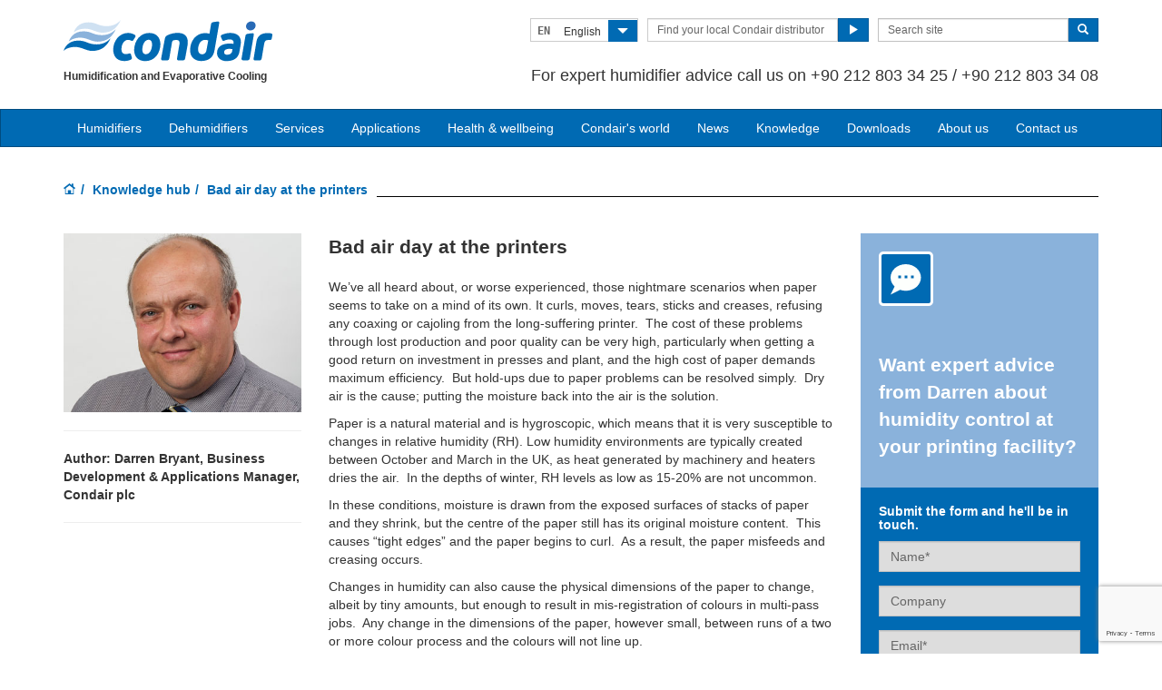

--- FILE ---
content_type: text/html; charset=utf-8
request_url: https://www.condair.az/knowledge-hub/bad-air-day-at-the-printers
body_size: 19091
content:
<!DOCTYPE html>
<html lang="en" dir="ltr">
  <head>
        <meta charset="utf-8">
        <meta http-equiv="X-UA-Compatible" content="IE=edge">
        <meta name="viewport" content="width=device-width, initial-scale=1">
        <meta name="keywords" content="">
        <meta name="description" content="Darren Bryant, Business Development Manager at Condair plc, looks at how humidification can benefit printers, especially in the winter months.">
        <meta name="author" content="">
        
        <title>Bad air day at the printers | Knowledge Hub</title>
        
        <link href="/assets/css/Condair.css?vn=20250916064250" rel="stylesheet">
        <link href="/assets/css/Condair-theme.css?vn=20250916064250" rel="stylesheet">
        <!-- Schema.org --><meta itemprop="name" content="Printing" /><meta itemprop="description" content="Darren Bryant outlines how humidification can help printers, especially in the winter." />    <meta itemprop="image" content="/m/0/news-printing-perfect-2-lb.gif" /><!-- OpenGraph --><meta property="og:title" content="Printing" /><meta property="og:description" content="Darren Bryant outlines how humidification can help printers, especially in the winter." /><meta property="og:type" content="article" />    <meta property="og:locale" content="en_GB" /><meta property="og:url" content="https://www.condair.az/knowledge-hub/bad-air-day-at-the-printers" />    <meta property="og:image" content="https://www.condair.az/m/0/news-printing-perfect-2-lb.gif" /><!-- TwitterCard --><meta property="twitter:card" content="summary" />
        <link rel="shortcut icon" href="/assets/img/icons/favicon.ico" type="image/x-icon">
<link rel="apple-touch-icon" sizes="57x57" href="/assets/img/icons/apple-touch-icon-57x57.png">
<link rel="apple-touch-icon" sizes="60x60" href="/assets/img/icons/apple-touch-icon-60x60.png">
<link rel="apple-touch-icon" sizes="72x72" href="/assets/img/icons/apple-touch-icon-72x72.png">
<link rel="apple-touch-icon" sizes="76x76" href="/assets/img/icons/apple-touch-icon-76x76.png">
<link rel="apple-touch-icon" sizes="114x114" href="/assets/img/icons/apple-touch-icon-114x114.png">
<link rel="apple-touch-icon" sizes="120x120" href="/assets/img/icons/apple-touch-icon-120x120.png">
<link rel="apple-touch-icon" sizes="144x144" href="/assets/img/icons/apple-touch-icon-144x144.png">
<link rel="apple-touch-icon" sizes="152x152" href="/assets/img/icons/apple-touch-icon-152x152.png">
<link rel="icon" type="image/png" href="/assets/img/icons/32_fav.png" sizes="32x32">
<link rel="icon" type="image/png" href="/assets/img/icons/64_fav.png" sizes="64x64">
<meta name="robots" content="INDEX, FOLLOW">
<link rel="canonical" href="https://www.condair.az/knowledge-hub/bad-air-day-at-the-printers">
<link rel="alternate" hreflang="en-LK" href="https://www.condair.lk/knowledge-hub/bad-air-day-at-the-printers"><link rel="alternate" hreflang="en-ZA" href="https://www.condair.co.za/knowledge-hub/bad-air-day-at-the-printers"><link rel="alternate" hreflang="en-NG" href="https://www.condair.com.ng/knowledge-hub/bad-air-day-at-the-printers"><link rel="alternate" hreflang="en-ID" href="https://www.condair.co.id/knowledge-hub/bad-air-day-at-the-printers"><link rel="alternate" hreflang="en-BD" href="https://www.condair.com.bd/knowledge-hub/bad-air-day-at-the-printers"><link rel="alternate" hreflang="en-IE" href="https://www.condair.ie/knowledge-hub/bad-air-day-at-the-printers"><link rel="alternate" hreflang="en-PK" href="https://www.condair.pk/knowledge-hub/bad-air-day-at-the-printers"><link rel="alternate" hreflang="en-SG" href="https://www.condair.sg/knowledge-hub/bad-air-day-at-the-printers"><link rel="alternate" hreflang="en-KE" href="https://www.condair.co.ke/knowledge-hub/bad-air-day-at-the-printers"><link rel="alternate" hreflang="en-NZ" href="https://www.condair.org.nz/knowledge-hub/bad-air-day-at-the-printers"><link rel="alternate" hreflang="en-IN" href="https://www.condair.co.in/knowledge-hub/bad-air-day-at-the-printers"><link rel="alternate" hreflang="en-AU" href="https://www.condair.com.au/knowledge-hub/bad-air-day-at-the-printers"><link rel="alternate" hreflang="zh-CN" href="https://www.condair.com.cn/knowledge-hub/bad-air-day-at-the-printers"><link rel="alternate" hreflang="en-UZ" href="https://www.condair.uz/en/knowledge-hub/bad-air-day-at-the-printers"><link rel="alternate" hreflang="en-AE" href="https://www.condair.ae/knowledge-hub/bad-air-day-at-the-printers"><link rel="alternate" hreflang="en-SA" href="https://www.condair.sa/knowledge-hub/bad-air-day-at-the-printers"><link rel="alternate" hreflang="en-MA" href="https://www.condair.ma/en/knowledge-hub/bad-air-day-at-the-printers"><link rel="alternate" hreflang="en-VN" href="https://www.condair.vn/en/knowledge-hub/bad-air-day-at-the-printers"><link rel="alternate" hreflang="en-GB" href="https://www.condair.co.uk/knowledge-hub/bad-air-day-at-the-printers">

<meta name="google-site-verification" content="">

<link rel="author" href="https://plus.google.com/{Author.User.GooglePlusProfileId}/posts">


        <script type="text/javascript">
window.USE_NETWORK_CONSENT = false;
function ifConsented(E,N,R){R=R||window,window.USE_NETWORK_CONSENT&&window.NETWORK_CONSENT_PREFERENCE?window.NETWORK_CONSENT_PREFERENCE[E]?N.apply(R):(window.NETWORK_CONSENT_DEFER||(window.NETWORK_CONSENT_DEFER={}),window.NETWORK_CONSENT_DEFER[E]||(window.NETWORK_CONSENT_DEFER[E]=[]),window.NETWORK_CONSENT_DEFER[E].push({thunk:N,context:R})):N.apply(R)}
</script>
<script type="text/javascript">
    var dataLayer = dataLayer || [];
    dataLayer.push({ 'gaCode' : 'UA-52594697-93' });
    dataLayer.push({ 'ga4Code' : 'G-9EXW4VFW86' });
    // GA Rollup ID
    dataLayer.push({ 'b_gaCode' : 'UA-52594697-1' });
    dataLayer.push({ 'b_ga4Code' : 'G-4D8N10EV6W' });
    
        dataLayer.push({ 'network_consent_enabled': 'false' })
        dataLayer.push({
            'event': 'consent_updated',
            'necessary': 'granted',
            'functional': 'granted',
            'analytics': 'granted',
            'marketing': 'granted'
        })
    
    
    
    var _mtm = window._mtm = window._mtm || [];
    
    _mtm.push({ event : 'setSiteId', mtmSideId : '22' });
    _mtm.push({'mtm.startTime': (new Date().getTime()), 'event': 'mtm.Start'});
    var d=document, g=d.createElement('script'), s=d.getElementsByTagName('script')[0];
    g.async=true; g.src='https://cdn.matomo.cloud/condair.matomo.cloud/container_ZLffnVWM_condair_az_f63dc0ba7ad3ec82ca30e6ea.js'; s.parentNode.insertBefore(g,s);
</script>
        <script type="text/javascript">  var dataLayer = dataLayer || [];  dataLayer.push({ 'salesCluster': 'North America' });</script>
        <!-- Google Tag Manager -->
<script>(function(w,d,s,l,i){w[l]=w[l]||[];w[l].push({'gtm.start':
new Date().getTime(),event:'gtm.js'});var f=d.getElementsByTagName(s)[0],
j=d.createElement(s),dl=l!='dataLayer'?'&l='+l:'';j.async=true;j.src=
'https://www.googletagmanager.com/gtm.js?id='+i+dl;f.parentNode.insertBefore(j,f);
})(window,document,'script','dataLayer','GTM-WS7DV4');</script>
<!-- End Google Tag Manager -->
        <!--[if lt IE 8]>
      <link href="/assets/css/ie7.css" rel="stylesheet">
            <![endif]-->
    <script src="/assets/js/vendor/modernizr.2.8.2.js"></script>
    <script type="text/javascript">
      Modernizr.load([{
        test: Modernizr.mq('only all'),
        nope: '/assets/js/vendor/respond.min.js'
      }, {
        test: Modernizr.input.placeholder,
        nope: [
          '/assets/js/vendor/placeholder.min.js'
        ]
      }]);
    </script>
    <script src='https://www.google.com/recaptcha/api.js?render=6LfEu2kUAAAAAHY9fK3bDBrz0ngCU06aseWHMx6x&hl=en'></script></head>
    <body class="" data-authenticated="False">
        <div id="authentication-marker" data-authenticated="False"></div>
<!-- Google Tag Manager (noscript) -->
<noscript><iframe src="https://www.googletagmanager.com/ns.html?id=GTM-WS7DV4"
height="0" width="0" style="display:none;visibility:hidden"></iframe></noscript>
<!-- End Google Tag Manager (noscript) -->
        <div class="header-wrap multi-lang">
      <div class="container">
        <header class="row master-head">
          <div class="col-xs-12 col-sm-12 col-md-8 col-md-push-4">
            <div class="header-search pull-right clearfix hidden-sm hidden-xs hidden-print">
            <div class="language-select hidden-print">
  <div class="btn-group">
    <button class="btn btn-default btn-sm dropdown-toggle" type="button" data-toggle="dropdown">
      <span class="badge">EN</span>
      <span class="language-name">English</span>
      <span class="btn-primary">
        <span class="glyphicon glyphicon-triangle-bottom"></span>
      </span>
    </button>
    <ul class="dropdown-menu pull-right">
        
        
        <li><a href="/"><span class="badge">EN</span> English</a></li>
        
        
        
        <li><a href="/tr/"><span class="badge">TR</span> Türkçe</a></li>
        
        
        <li class="divider"></li>
        <li><a href="/site-selection"><span class="badge">…</span> Find a site in your local language...</a></li>
    </ul>
  </div>
</div>
              <div class="find-distributor">
                <a href="/find-your-local-condair-distributor"><span class="txt input-sm">Find your local Condair distributor</span> <span class="btn btn-sm btn-primary"> <span class="glyphicon glyphicon-play"></span> </span>  </a> 
              </div>
              <form class="form-inline" action="/search" role="form">
                <input type="hidden" name="s" value="1">
                <div class="input-group">
                  <input type="search" class="form-control input-sm" id="searchSite" name="keyword" placeholder="Search site">
                  <span class="input-group-btn">
                  <button type="submit" class="btn btn-sm btn-primary">
                    <span class="glyphicon glyphicon-search"></span> 
                  </button>
                  </span> 
                </div>
              </form>
            </div>
            <div class="header-phone pull-right clearfix hidden-sm hidden-xs">
              <p class="">For expert humidifier advice call us on <span>+90 212 803 34 25 / +90 212 803 34 08</span></p>
            </div>
          </div>
          <div class="col-sm-12 col-md-4 col-md-pull-8"><div class="logo-wrap pull-left"><a href="/" title="" target="" class="sprite-brand sprite-logo-condair brand-logo">Condair</a></div><p class="logo-strapline hidden-xs pull-left"><span class="">Humidification and Evaporative Cooling</span></p><button type="button" class="navbar-toggle hidden-print" data-toggle="collapse" data-target=".navbar-collapse">
              <span class="sr-only">Toggle navigation</span> 
              <span class="menu-label">Menu</span> 
              <span class="icon-bar-wrap">
              <span class="icon-bar"></span> 
              <span class="icon-bar"></span> 
              <span class="icon-bar"></span> 
              </span> 
            </button></div>
        </header><!-- /.measter-heads -->
      </div><!-- /.container -->
            <div class="navbar navbar-inverse" role="navigation">
    <div class="container">
        <div class="collapse navbar-collapse">
            <ul class="nav navbar-nav ">
                <li class="nav-logo">
                    <a href="/"><span class="sprite-brand sprite-logo-condair-wht"></span></a>
                </li>
                
                
                
                <li class="dropdown">
                    <a href="#" role="button" class="dropdown-toggle" data-toggle="dropdown">Humidifiers</a>
                    <ul class="dropdown-menu" role="menu">
                        
                        
                        <li role="presentation"><a role="menulist-item" tabindex="-1" href="/steam-humidifiers/">Steam / isothermal humidifiers</a></li>
                        
                        
                        
                        <li role="presentation"><a role="menulist-item" tabindex="-1" href="/in-duct-adiabatic-humidifiers/">In-duct adiabatic humidifiers</a></li>
                        
                        
                        
                        <li role="presentation"><a role="menulist-item" tabindex="-1" href="/spray-humidifiers/">Direct-room spray humidifiers</a></li>
                        
                        
                        
                        <li role="presentation"><a role="menulist-item" tabindex="-1" href="/mobile-humidifiers/">Mobile humidifiers</a></li>
                        
                        
                        
                        <li role="presentation"><a role="menulist-item" tabindex="-1" href="/condair-optisorp-short-evaporation-steam-distribution">In-duct steam distribution</a></li>
                        
                        
                        
                        <li role="presentation"><a role="menulist-item" tabindex="-1" href="/steam-bath-generators">Steam bath steam generators</a></li>
                        
                        
                        
                        <li role="presentation"><a role="menulist-item" tabindex="-1" href="/condair-ro-water-treatment-system">Water treatment</a></li>
                        
                        
                        
                        <li role="presentation"><a role="menulist-item" tabindex="-1" href="/product-selector">Which humidifier?</a></li>
                        
                        
                    </ul>
                </li>
                
                
                
                
                
                <li>
                    
                    <a href="/commercial-and-industrial-dehumidifiers/">Dehumidifiers</a>
                    
                </li>
                
                
                
                
                
                <li class="dropdown">
                    <a href="/services-maintenance/" role="button" class="dropdown-toggle" data-toggle="dropdown">Services</a>
                    <ul class="dropdown-menu" role="menu">
                        
                        
                        <li role="presentation"><a role="menulist-item" tabindex="-1" href="/humidifier-servicing-maintenance">Periodic maintenance</a></li>
                        
                        
                    </ul>
                </li>
                
                
                
                
                <li class="dropdown yamm">
                    <a href="/applications/" role="button" class="dropdown-toggle" data-toggle="dropdown">Applications</a>
                    <ul class="dropdown-menu dropdown-yamm" role="menu">
                        <li>
                            <div class="yamm-content">
                                <div class="row">
                                    
                                    <ul class="col-sm-3 list-unstyled">
                                        <li><p><strong><a href="/applications/industrial-manufacturing-humidification/">Industrial manufacturing</a></strong></p></li>
                                        
                                        
                                        <li><a href="/applications/industrial-manufacturing-humidification/automotive-manufacturing-humidification-humidity" role="menulist-item" tabindex="-1">Automotive manufacturing</a></li>
                                        
                                        
                                        
                                        <li><a href="/applications/industrial-manufacturing-humidification/cleanroom-laboratory-humidification-humidity" role="menulist-item" tabindex="-1">Cleanrooms & laboratories</a></li>
                                        
                                        
                                        
                                        <li><a href="/applications/industrial-manufacturing-humidification/Electronics-Manufacturing-Humidifiers-Humidity-Humidification" role="menulist-item" tabindex="-1">Electronics manufacturing</a></li>
                                        
                                        
                                        
                                        <li><a href="/applications/industrial-manufacturing-humidification/explosive-munition-manufacturing-humidification-humidity" role="menulist-item" tabindex="-1">Explosives & munitions</a></li>
                                        
                                        
                                        
                                        <li><a href="/applications/industrial-manufacturing-humidification/insectaries-and-insect-breeding" role="menulist-item" tabindex="-1">Insectaries & insect breeding</a></li>
                                        
                                        
                                        
                                        <li><a href="/applications/industrial-manufacturing-humidification/medical-device-manufacturing-humidification-humidity" role="menulist-item" tabindex="-1">Medical device manufacturing</a></li>
                                        
                                        
                                        
                                        <li><a href="/applications/industrial-manufacturing-humidification/paper-pulp-humidification-humidity" role="menulist-item" tabindex="-1">Paper & pulp production</a></li>
                                        
                                        
                                        
                                        <li><a href="/applications/industrial-manufacturing-humidification/packaging-humidification-humidifier-humidity" role="menulist-item" tabindex="-1">Packaging</a></li>
                                        
                                        
                                        
                                        <li><a href="/applications/industrial-manufacturing-humidification/pharmaceutical-manufacturing-humidification-humidity" role="menulist-item" tabindex="-1">Pharmaceutical manufacturing</a></li>
                                        
                                        
                                        
                                        <li><a href="/applications/industrial-manufacturing-humidification/printing-humidification-humidity-humidifier" role="menulist-item" tabindex="-1">Printing</a></li>
                                        
                                        
                                        
                                        <li><a href="/applications/industrial-manufacturing-humidification/semiconductor-pcb-manufacturing-humidification" role="menulist-item" tabindex="-1">Semi conductors</a></li>
                                        
                                        
                                        
                                        <li><a href="/applications/industrial-manufacturing-humidification/paint-spray-booth-humidity-control" role="menulist-item" tabindex="-1">Spray booths & coatings</a></li>
                                        
                                        
                                        
                                        <li><a href="/applications/industrial-manufacturing-humidification/textile-manufacturing-humidification-humidity" role="menulist-item" tabindex="-1">Textile manufacturing</a></li>
                                        
                                        
                                        
                                        <li><a href="/applications/industrial-manufacturing-humidification/tobacco-manufacturing-humidification-humidity" role="menulist-item" tabindex="-1">Tobacco manufacturing</a></li>
                                        
                                        
                                    </ul>
                                    
                                    <ul class="col-sm-3 list-unstyled">
                                        <li><p><strong><a href="/applications/food-beverage-humidification/">Food & beverage</a></strong></p></li>
                                        
                                        
                                        <li><a href="/applications/food-beverage-humidification/abattoir-humidification" role="menulist-item" tabindex="-1">Abattoir carcass chilling</a></li>
                                        
                                        
                                        
                                        <li><a href="/applications/food-beverage-humidification/humidity-control-for-bakeries" role="menulist-item" tabindex="-1">Bakeries</a></li>
                                        
                                        
                                        
                                        <li><a href="/applications/food-beverage-humidification/crop-storage-humidification" role="menulist-item" tabindex="-1">Crop storage</a></li>
                                        
                                        
                                        
                                        <li><a href="/applications/food-beverage-humidification/cold-storage-humidification" role="menulist-item" tabindex="-1">Cold storage </a></li>
                                        
                                        
                                        
                                        <li><a href="/applications/food-beverage-humidification/humidity-control-for-cheese-curing" role="menulist-item" tabindex="-1">Cheese ripening & storage</a></li>
                                        
                                        
                                        
                                        <li><a href="/applications/food-beverage-humidification/egg-hatchery-humidification-humidity" role="menulist-item" tabindex="-1">Hatcheries</a></li>
                                        
                                        
                                        
                                        <li><a href="/applications/food-beverage-humidification/mushroom-growing-humidification-humidity" role="menulist-item" tabindex="-1">Mushroom growing</a></li>
                                        
                                        
                                        
                                        <li><a href="/applications/food-beverage-humidification/tea-production-humidity-control" role="menulist-item" tabindex="-1">Tea processing</a></li>
                                        
                                        
                                    </ul>
                                    
                                    <ul class="col-sm-3 list-unstyled">
                                        <li><p><strong><a href="/applications/human-health-comfort-humidification/">Human health & comfort</a></strong></p></li>
                                        
                                        
                                        <li><a href="/applications/human-health-comfort-humidification/home" role="menulist-item" tabindex="-1">The home</a></li>
                                        
                                        
                                        
                                        <li><a href="/applications/human-health-comfort-humidification/hospital-healthcare-humidification-humidity" role="menulist-item" tabindex="-1">Hospital & healthcare</a></li>
                                        
                                        
                                        
                                        <li><a href="/applications/human-health-comfort-humidification/office-humidification-humidity" role="menulist-item" tabindex="-1">Offices</a></li>
                                        
                                        
                                        
                                        <li><a href="/humidity-health-wellbeing/dry-air-and-airborne-infection" role="menulist-item" tabindex="-1">Virus survival & transmission</a></li>
                                        
                                        
                                        
                                        <li><a href="/humidity-health-wellbeing/how-dry-air-affects-our-airway-defence-system" role="menulist-item" tabindex="-1">Immune system</a></li>
                                        
                                        
                                        
                                        <li><a href="/humidity-health-wellbeing/how-dry-air-affects-our-eyes" role="menulist-item" tabindex="-1">Dry eyes</a></li>
                                        
                                        
                                        
                                        <li><a href="/humidity-health-wellbeing/how-dry-air-affects-our-skin" role="menulist-item" tabindex="-1">Dry skin</a></li>
                                        
                                        
                                        
                                        <li><a href="/applications/human-health-comfort-humidification/hammam-caldarium-and-rhassoul" role="menulist-item" tabindex="-1">Hammam, caldarium & rhassoul</a></li>
                                        
                                        
                                        
                                        <li><a href="/applications/human-health-comfort-humidification/steambaths-steamshowers" role="menulist-item" tabindex="-1">Steam bath & steam shower</a></li>
                                        
                                        
                                    </ul>
                                    
                                    <ul class="col-sm-3 list-unstyled">
                                        <li><p><strong><a href="/applications/other-humidifier-applications/">Other humidifier applications</a></strong></p></li>
                                        
                                        
                                        <li><a href="/applications/other-humidifier-applications/data-centre-humidification-evaporative-cooling" role="menulist-item" tabindex="-1">Data centre humidification & cooling</a></li>
                                        
                                        
                                        
                                        <li><a href="/applications/other-humidifier-applications/in-duct-evaporative-cooling" role="menulist-item" tabindex="-1">In-duct evaporative cooling</a></li>
                                        
                                        
                                        
                                        <li><a href="/applications/other-humidifier-applications/outdoor-spray-mist-cooling" role="menulist-item" tabindex="-1">Outdoor spray mist cooling systems</a></li>
                                        
                                        
                                        
                                        <li><a href="/applications/other-humidifier-applications/static-elimination-humidification-humidity" role="menulist-item" tabindex="-1">Static elimination</a></li>
                                        
                                        
                                        
                                        <li><a href="/applications/other-humidifier-applications/concert-hall-organ-humidification" role="menulist-item" tabindex="-1">Concert halls & organs</a></li>
                                        
                                        
                                        
                                        <li><a href="/applications/other-humidifier-applications/museum-gallery-art-antique-humidification-humidity" role="menulist-item" tabindex="-1">Museum, gallery, art & antiques</a></li>
                                        
                                        
                                    </ul>
                                    
                                    <ul class="col-sm-3 list-unstyled">
                                        <li><p><strong><a href="/applications/drying-dehumidification/">Drying & dehumidification</a></strong></p></li>
                                        
                                        
                                        <li><a href="/applications/drying-dehumidification/drying-rooms" role="menulist-item" tabindex="-1">Drying room dehumidification</a></li>
                                        
                                        
                                        
                                        <li><a href="/applications/drying-dehumidification/preventing-ice-with-dehumidifiers-in-cold-stores" role="menulist-item" tabindex="-1">Ice prevention in cold stores & freezers</a></li>
                                        
                                        
                                        
                                        <li><a href="/applications/drying-dehumidification/swimming-pool-dehumidification-dehumidifier" role="menulist-item" tabindex="-1">Swimming pool dehumidification</a></li>
                                        
                                        
                                        
                                        <li><a href="/applications/drying-dehumidification/dry-power-and-water-stations" role="menulist-item" tabindex="-1">Water & power plant dehumidification</a></li>
                                        
                                        
                                        
                                        <li><a href="/applications/drying-dehumidification/lithium-ion-battery-production-dry-room" role="menulist-item" tabindex="-1">Lithium ion battery dehumidification</a></li>
                                        
                                        
                                    </ul>
                                    
                                </div>
                            </div>
                        </li>
                    </ul>
                </li>
                
                
                
                
                <li>
                    
                    <a href="/humidity-health-wellbeing/">Health & wellbeing</a>
                    
                </li>
                
                
                
                
                
                <li>
                    
                    <a href="/condairs-world">Condair's world</a>
                    
                </li>
                
                
                
                
                
                <li>
                    
                    <a href="/news/">News</a>
                    
                </li>
                
                
                
                
                
                <li>
                    
                    <a href="/knowledge-hub/">Knowledge</a>
                    
                </li>
                
                
                
                
                
                <li>
                    
                    <a href="/downloads">Downloads</a>
                    
                </li>
                
                
                
                
                
                <li>
                    
                    <a href="/company-information/">About us</a>
                    
                </li>
                
                
                
                
                
                <li>
                    
                    <a href="/contact-us">Contact us</a>
                    
                </li>
                
                
                
                
                <li role="presentation" class="nav-form visible-xs visible-sm">
                   
                    <div class="find-distributor">
                        
                        <a href="/find-your-local-condair-distributor"><span class="txt input-sm">Find your local Condair distributor</span><span class="btn btn-sm btn-primary"><span class="glyphicon glyphicon-play"></span></span></a>                        
                        
                        <div class="clearfix"></div>
                    </div>
                </li>
                <li role="presentation" class="nav-form visible-xs visible-sm">
                    <form class="form-inline" method="get" action="/search">
                        <input type="hidden" name="s" value="1">
                        <div class="input-group">
                            <input type="search" class="form-control input-sm" name="keyword" placeholder="Search site">
                            <span class="input-group-btn">
                                <button type="submit" class="btn btn-sm btn-primary"><span class="glyphicon glyphicon-search"></span></button>
                            </span>
                        </div>
                    </form>
                </li>
            </ul>
        </div>
    </div>
</div>
        </div><!-- /.container -->
    
       <div class="" data-ga-scroll="">
        <div class="container">
            
        </div>
        <div class="container-full">
         
        </div>
        <div class="container">
            
<ol class="breadcrumb ">
    
    <li><a href="/"><span class="sprite-icon sprite-home">Home</span></a></li>
    
    
    
        <li><a href="/knowledge-hub/">Knowledge hub</a></li>
    
    
    <li class="active">Bad air day at the printers</li>
    
</ol>
 <!--Knowledge hub article design -->
    <section class="page details details-hub">

    <div class="row row-space">

      <article class="col-sm-8 col-md-9">

          <div class="hub-article"><div class="row"><div class="col-sm-4"><img src="/m/0/know-dabr.jpg" title="Darren Bryant, Business Development &amp; Applications Manager, Condair plc" alt="Darren Bryant, Business Development &amp; Applications Manager, Condair plc" class="img-responsive" data-mediaid="6821"><hr><p><b>Author: Darren Bryant, Business Development &amp; Applications Manager, Condair plc</b></p><hr></div>
              <div class="col-sm-8"><h1 data-feed-title="1">Bad air day at the printers</h1>
                

                <p>We’ve all heard about, or worse experienced, those nightmare scenarios when paper seems to take on a mind of its own. It curls, moves, tears, sticks and creases, refusing any coaxing or cajoling from the long-suffering printer.&nbsp; The cost of these problems through lost production and poor quality can be very high, particularly when getting a good return on investment in presses and plant, and the high cost of paper demands maximum efficiency.&nbsp; But hold-ups due to paper problems can be resolved simply.&nbsp; Dry air is the cause; putting the moisture back into the air is the solution.</p><p><span style="font-size: 14px; line-height: 1.42857143;">Paper is a natural material and is hygroscopic, which means that it is very susceptible to changes in relative humidity (RH). Low humidity environments are typically created between October and March in the UK, as heat generated by machinery and heaters dries the air.&nbsp; In the depths of winter, RH levels as low as 15-20% are not uncommon.</span></p><p><span style="font-size: 14px; line-height: 1.42857143;"></span><span style="font-size: 14px; line-height: 1.42857143;">In these conditions, moisture is drawn from the exposed surfaces of stacks of paper and they shrink, but the centre of the paper still has its original moisture content.&nbsp; This causes “tight edges” and the paper begins to curl.&nbsp; As a result, the paper misfeeds and creasing occurs.</span></p><p>    Changes in humidity can also cause the physical dimensions of the paper to change, albeit by tiny amounts, but enough to result in mis-registration of colours in multi-pass jobs.&nbsp; Any change in the dimensions of the paper, however small, between runs of a two or more colour process and the colours will not line up.    </p><span style="font-size: 14px; line-height: 1.42857143;"></span><p><span style="font-size: 14px; line-height: 1.42857143;"></span></p></div></div>

            <div class="row">
              <div class="col-sm-4">
                <div class="img"><img src="/m/0/application-static.jpg" title="Static control in printing with humidification" alt="Static control in printing with humidification" class="img-responsive" data-mediaid="3141"></div><hr><p><b>When the relative humidity drops below 40%RH, the build-up of static is enhanced...</b></p><hr>
              </div>
              <div class="col-sm-8"><p>Static electricity is another problem. When the relative humidity drops below the electrostatic threshold of 40%RH, the build-up of static is enhanced.&nbsp; This results in sheets of paper sticking and misfeeding, not lying flat on each other or stacking properly as they emerge from the other end of the press.</p><p><span style="font-size: 14px; line-height: 1.42857143;">The problem is magnified when it comes to the giant web presses used by national and regional newspapers.&nbsp; During storage, and particularly in the lay-down and reel stand areas, the exposed edges of the reels dry.&nbsp; As the web runs at speed through the press, the dry edges are under tension compared with the centre.&nbsp; The slightest disruption of the edge will result in a ‘web break’, with the paper tearing right across its width, causing production downtime when deadlines are crucial.</span></p><p><span style="font-size: 14px; line-height: 1.42857143;"></span><span style="font-size: 14px; line-height: 1.42857143;">So if low humidity is the culprit in all these situations, what can be done to counteract it? The answer, of course, is to fit humidifiers within the building.</span></p><p><span style="font-size: 14px; line-height: 1.42857143;"></span></p><p>Humidifiers have been around in the printing industry for many years.&nbsp; A widely used older type was the “spinning disc”, which hung from the ceiling or was mounted on the wall. This was basically a tank from which water was dripped onto a rapidly rotating disc, distributing it into the air. Unfortunately, a tank of water provides a good source of contamination and bacteria can breed readily if the water is stale, especially when paper dust and spray powder act as a nutrient. This resulted in print workers suffering from an illness known as humidifier fever, which produced flu-like symptoms such as a tight chest, headaches and sore eyes.</p></div>
            </div><div class="row">
              <div class="col-sm-4">
                <div class="img"></div>
              </div>
              <div class="col-sm-8"><p>These days the technology has moved on and we use compressed air to project a fine spray of cold water through atomising nozzle jets. The water is first filtered and treated by ultra-violet light to ensure complete protection against any form of contamination.&nbsp; A typical system delivers about 100 litres of water an hour and, although every situation is different, a typical print work requires roughly 20 jets for every 1,000m<sup>2</sup> of floor space in order to maintain correct levels of humidity.&nbsp; Modern systems are self-cleaning, drip-free and guarantee an even spread of humidity around the print shop.&nbsp; Alternatively, nozzles can be fitted into air conditioning ducts.</p><p><span style="font-size: 14px; line-height: 1.42857143;">Steam humidifiers are another widely used option. They’re cheap to buy but high electrical and maintenance costs make this a poor option in whole life terms.&nbsp; An atomising system consumes less than a tenth of the energy of steam and payback compared to steam is typically well within a year.</span></p></div>
            </div><div class="row">
              <div class="col-sm-4">
                <div class="img"><img src="/m/0/news-printing-perfect-2-lb.gif" title="Spray humidifier for printing" alt="Spray humidifier for printing" class="img-responsive" data-mediaid="1820"></div><hr><p><b>Normal printing conditions require a relative humidity of around 50-55%</b></p><hr>
              </div>
              <div class="col-sm-8"><p>The stories of low humidity levels causing havoc in the industry are legend, particularly amongst the national newspapers where any lost production time is a disaster. Some years ago, when the national newspapers moved from Fleet Street to Docklands, one printer experienced something like 54 web breaks in a single night.&nbsp;&nbsp; Although relative humidity had been considered in the new building, the systems installed were inadequate.&nbsp; Condair was called in the next day and installed a JetSpray humidifier system in the laydown area, and had it up and running by the same evening. That night, under exactly the same operating conditions, there were only four web breaks, demonstrating how crucial it is to have the humidity at the correct level.</p><p><span style="font-size: 14px; line-height: 1.42857143;">Normal printing conditions require a relative humidity of around 50-55%, but some situations demand higher levels.&nbsp; Where water-based as opposed to oil-based inks are used, RH levels of around 60-65% are more appropriate.&nbsp; And with more and more people going over to water-based inks, it is becoming even more important to get the humidity at the correct level.</span></p><p>It’s not just a question of installing spray systems here, there and everywhere, though. There’s a large design element involved in the fitting of any humidification system.&nbsp; Apart from being capable of delivering the required amount of water for the size and shape of the building, it also has to be designed around existing fittings such as lighting, air conditioning, ductwork and all the other pieces of equipment that may be suspended from the ceiling.&nbsp; It’s important to use a professional company with real expertise in humidifier application, as every system must be customised to the client’s own building and each one is different.</p></div>
            </div><div class="row">
              <div class="col-sm-4">
                <div class="img"></div>
              </div>
              <div class="col-sm-8"><p><span style="font-size: 14px; line-height: 1.42857143;">It’s also important when designing a humidifier to check with the client that they’re not proposing any major changes to the configuration of the building in the near future, or adding something new which might impinge on the effectiveness of the system.</span></p></div>
            </div><div class="row">
              <div class="col-sm-4">
                <div class="img"></div>
              </div>
              <div class="col-sm-8"><p>At Condair, we’ve installed equipment at over 120 sheet-fed and web print companies in the UK alone, and have built up a wealth of experience over the years. We’ve encountered all possible problems along the way and I think it’s fair to say that we’re more experienced than anybody else in the UK at applying humidifiers to print. The JetSpray system was originally conceived for the print industry, is virtually maintenance free and has extremely low running costs.</p><p><span style="font-size: 14px; line-height: 1.42857143;">Low humidity is a seasonal problem. So when it turns cold use a hygrometer to check that the correct humidity levels are being maintained. If you have installed extra equipment since this time last year, it might generate enough extra heat to cause problems.&nbsp; If you’re unsure about your humidity levels, simply <a href="/contact-us" title="" target="">click here</a> and ask us for a free on-site consultation.</span></p></div>
            </div></div>
        <div class="row">
          <div class="col-sm-8 col-sm-offset-4">
          <a href="/knowledge-hub/" class="link-go">Back to the Knowledge Hub <span class="sprite-icon sprite-go"></span></a>
            <div class="social-active googleplus twitter facebook linkedin">
	<p>Share this:</p>
	<ul class="list-inline social-active-icons share-icons"></ul>
	<div class="clearfix"></div>
</div>

          </div>
        </div>


      </article>


      <div class="col-sm-4 col-md-3"><!-- WIDGET: main cta -->
              
        <!-- /WIDGET: main cta -->
          


          <!-- WIDGET: main cta -->
              
        <!-- /WIDGET: main cta --><div class="widget-cta">
	<div class="widget-cta-top">
		<p class="heading">
			<span class="widget-cta-icon">
				<span class="sprite-cta sprite-cta-question sprite-feat-chat"></span>
			</span>
			<span class="txt">Want expert advice from Darren about humidity control at your printing facility?</span>
		</p>
	</div>
	<div class="widget-cta-bottom">

	<h2>Submit the form and he'll be in touch.</h2><div class="validation-summary alert alert-danger hidden"></div><form method="POST" id="contact-form"><div class="form-group"><label class="sr-only">Name</label><input class="form-control" type="text" placeholder="Name*" name="Name" data-constraints="@Required(message=&quot;Please complete the Name field&quot;)"></div><div class="form-group"><label class="sr-only">Company</label><input class="form-control" type="text" placeholder="Company" name="Company"></div><div class="form-group"><label class="sr-only">Email</label><input class="form-control" type="text" placeholder="Email*" name="Email" data-constraints="@Required(message=&quot;Please insert a valid email address&quot;)"></div><div class="form-group"><label class="sr-only">Tel</label><input class="form-control" type="text" placeholder="Tel" name="Tel"></div><div class="form-group"><label class="sr-only">Label</label><select class="form-control" name="Country"><option>Country*</option><option>Afghanistan</option><option>Aland Islands</option><option>Albania</option><option>Algeria</option><option>American Samoa</option><option>Andorra</option><option>Angola</option><option>Anguilla</option><option>Antarctica</option><option>Argentina</option><option>Armenia</option><option>Aruba</option><option>Australia</option><option>Austria</option><option>Azerbaijan</option><option>Bahamas</option><option>Bahrain</option><option>Bangladesh</option><option>Barbados</option><option>Barbuda</option><option>Belarus</option><option>Belgium</option><option>Belize</option><option>Benin</option><option>Bermuda</option><option>Bhutan</option><option>Bolivia</option><option>Bosnia-Herz</option><option>Botswana</option><option>Bouvet Island</option><option>Brazil</option><option>Brunei Darussal</option><option>Bulgaria</option><option>Burkina Faso</option><option>Burundi</option><option>Cambodia</option><option>Cameroon</option><option>Canada</option><option>Cape Verde</option><option>Cayman Islands</option><option>Central Afr.Rep</option><option>Chad</option><option>Chile</option><option>China</option><option>Christmas Islan</option><option>Cocos Islands</option><option>Colombia</option><option>Comoros</option><option>Congo</option><option>Congo Dem.Rep.</option><option>Cook Islands</option><option>Costa Rica</option><option>Côte d'Ivoire</option><option>Croatia</option><option>Cuba</option><option>Cyprus</option><option>Czech Republic</option><option>Denmark</option><option>Djibouti</option><option>Dominica</option><option>Dominican Rep.</option><option>Ecuador</option><option>Egypt</option><option>El Salvador</option><option>Equator. Guinea</option><option>Eritrea</option><option>Estonia</option><option>Ethiopia</option><option>Falkland Island</option><option>Faroe Islands</option><option>Fiji</option><option>Finland</option><option>France</option><option>French Guinea</option><option>French S-Territ</option><option>FrenchPolynesia</option><option>Gabon</option><option>Gambia</option><option>Georgia</option><option>Germany</option><option>Ghana</option><option>Gibraltar</option><option>Greece</option><option>Greenland</option><option>Grenada</option><option>Guadeloupe</option><option>Guam</option><option>Guatemala</option><option>Guinea</option><option>Guinea-Bissau</option><option>Guyana</option><option>Haiti</option><option>Heard/McDonald</option><option>Honduras</option><option>Hong Kong</option><option>Hungary</option><option>Iceland</option><option>India</option><option>Indian Ocean T</option><option>Indonesia</option><option>Iran</option><option>Iraq</option><option>Ireland</option><option>Israel</option><option>Italy</option><option>Jamaica</option><option>Japan</option><option>Jordan</option><option>Kazakhstan</option><option>Kenya</option><option>Kiribati</option><option>Korea Republic-South</option><option>Kosovo</option><option>Kuwait</option><option>Kyrgyzstan</option><option>Lao</option><option>Latvia</option><option>Lebanon</option><option>Lesotho</option><option>Liberia</option><option>Libyan Arab Jam</option><option>Liechtenstein</option><option>Lithuania</option><option>Luxembourg</option><option>Macao</option><option>Macedonia</option><option>Madagascar</option><option>Malawi</option><option>Malaysia</option><option>Maldives</option><option>Mali</option><option>Malta</option><option>Marshall Island</option><option>Martinique</option><option>Mauritania</option><option>Mauritius</option><option>Mayotte</option><option>Mexico</option><option>Micronesia Fed</option><option>Minor Outlying</option><option>Moldavia Rep.</option><option>Monaco</option><option>Mongolia</option><option>Montserrat</option><option>Morocco</option><option>Mozambique</option><option>Myanmar</option><option>N.Mariana Isl.</option><option>Namibia</option><option>Nauru</option><option>Nepal</option><option>Netherlands</option><option>New Caledonia</option><option>New Zealand</option><option>Nicaragua</option><option>Niger</option><option>Nigeria</option><option>Niue</option><option>NL Antilles</option><option>Norfolk Island</option><option>Norway</option><option>Oman</option><option>Pakistan</option><option>Palau</option><option>Palestinian T.</option><option>Panama</option><option>Papua N.Guinea</option><option>Paraguay</option><option>Peru</option><option>Philippines</option><option>Pitcairn</option><option>Poland</option><option>Portugal</option><option>Puerto Rico</option><option>Qatar</option><option>Reunion</option><option>Romania</option><option>Russian Fed.</option><option>Rwanda</option><option>S. Sandwich Isl</option><option>S.Tome Principe</option><option>Saint Helena</option><option>Saint Lucia</option><option>Samoa</option><option>San Marino</option><option>Saudi Arabia</option><option>Senegal</option><option>Serbia</option><option>Serbia&amp;Monten.</option><option>Seychelles</option><option>Sierra Leone</option><option>Singapore</option><option>Slovakia</option><option>Slovenia</option><option>Solomon Islands</option><option>Somalia</option><option>South Africa</option><option>Spain</option><option>Sri Lanka</option><option>St Kitts &amp;Nevis</option><option>St.Pierre Miqu</option><option>Sudan</option><option>Suriname</option><option>Svalbard&amp;J.Maye</option><option>Swaziland</option><option>Sweden</option><option>Switzerland</option><option>Syrian Arab Rep</option><option>Taiwan</option><option>Tajikistan</option><option>Tanzania</option><option>Thailand</option><option>The Grenadines</option><option>Timor-Leste</option><option>Togo</option><option>Tokelau</option><option>Tonga</option><option>Trinidad&amp;Tobago</option><option>Tunisia</option><option>Turkey</option><option>Turkmenistan</option><option>Turks &amp; Caicos</option><option>Tuvalu</option><option>Uganda</option><option>Ukraine</option><option>United Kingdom</option><option>Uruguay</option><option>USA</option><option>Utd.Arab.Emir.</option><option>Uzbekistan</option><option>Vanuatu</option><option>Vatican City</option><option>Venezuela</option><option>Vietnam</option><option>Virgin Isl. UK</option><option>Virgin Isl. US</option><option>Wallis &amp; Futuna</option><option>Western Sahara</option><option>Yemen</option><option>Zambia</option><option>Zimbabwe</option></select></div><div class="form-group"><label class="sr-only">Label</label><select class="form-control" name="Industry"><option>Your industry*</option><option>Abattoirs</option><option>Agriculture</option><option>AHU Manufacturer</option><option>Automotive</option><option>Beverage Manufacturing</option><option>Church</option><option>Concert Halls / Theatres</option><option>Concrete / Cement Manufacturing</option><option>Consultant / Architect</option><option>Contractor / Installer</option><option>Data Center</option><option>Defense &amp; Aerospace</option><option>Education</option><option>Electronics Manufacturing</option><option>Facilities Manager</option><option>Food Manufacturing</option><option>Government</option><option>Healthcare</option><option>Heritage</option><option>Hotels</option><option>Life Sciences - Pharma/Med Dev/Lab</option><option>Mining &amp; Quarrying</option><option>Office</option><option>Offshore</option><option>Paint spray</option><option>Paper</option><option>Printing and packaging</option><option>Residential Homes</option><option>Restaurants</option><option>Retail</option><option>Sport &amp; Wellness</option><option>Textiles</option><option>Tobacco</option><option>Utilities</option><option>Wholesaler</option><option>Wood</option><option>Other</option></select></div><div class="form-group"><label class="sr-only">Label</label><textarea class="form-control" rows="5" placeholder="Enquiry" name="Enquiry"></textarea></div><div class="form-group"><div class="col-sm-offset-2 col-sm-10"><input type="submit" value="Submit" class="btn btn-primary pull-right" name="Submit"></div></div><div class="form-group recaptcha"><input type="hidden" id="__RecaptchaToken4f780v340373" name="__RecaptchaToken4f780v340373" value=""><script>grecaptcha.ready(function() { grecaptcha.execute("6LfEu2kUAAAAAHY9fK3bDBrz0ngCU06aseWHMx6x", {action: "4f780v340373"}).then(function(token) { document.getElementById("__RecaptchaToken4f780v340373").value = token;});});</script></div>
            <input type="hidden" name="__ElementId" value="4f780"><input type="hidden" name="__DocumentId" value="40373"></form></div>
	<div class="widget-cta-wave">
		<img src="/assets/img/cta-wave-01.png">
	</div>
</div><div class="featured-aside">
<div class="aside-article">
    
    <div class="img">
        
            <a href="/news/printing-perfection-with-jetspray">
                <img src="/i/1814/430/310/5/news-printing-perfect-1.gif" class="img-responsive" alt="Printing perfection with JetSpray">
            </a>
        
    </div>
    
    <a href="/news/printing-perfection-with-jetspray"><p class="lead">Printing perfection with JetSpray</p></a>
    <p class="excerpt">Humidifier maintains ideal humidity at John Watson & Co, the oldest printing company in Scotland. Ideal for the printing ind...</p>
    <a href="/news/printing-perfection-with-jetspray" class="link-go">Read more <span class="sprite-icon sprite-go"></span></a>
</div>

<div class="aside-article">
    
    <div class="img">
        
            <a href="/news/condair-humidifies-polestar-print-sheffield">
                <img src="/i/30390/430/310/5/news-polestar-ml-solo-1.jpg" class="img-responsive" alt="Condair Humidifies Polestar Sheffield">
            </a>
        
    </div>
    
    <a href="/news/condair-humidifies-polestar-print-sheffield"><p class="lead">Condair Humidifies Polestar Sheffield</p></a>
    <p class="excerpt">ML Solo high pressure humidifier suppresses static in the litho platemaking area at Polestar print, Sheffield.</p>
    <a href="/news/condair-humidifies-polestar-print-sheffield" class="link-go">Read more <span class="sprite-icon sprite-go"></span></a>
</div>

<div class="aside-article">
    
    <div class="img">
        
            <a href="/applications/industrial-manufacturing-humidification/printing-humidification-humidity-humidifier">
                <img src="/i/3135/430/310/5/application-printing.jpg" class="img-responsive" alt="Printing humidification">
            </a>
        
    </div>
    
    <a href="/applications/industrial-manufacturing-humidification/printing-humidification-humidity-humidifier"><p class="lead">Printing humidification</p></a>
    <p class="excerpt">Prevents dimensional change and improves production processes.</p>
    <a href="/applications/industrial-manufacturing-humidification/printing-humidification-humidity-humidifier" class="link-go">Read more <span class="sprite-icon sprite-go"></span></a>
</div>
</div></div>




    </div>



      <h2 class="page-heading"><span>Other knowledge hub articles...</span></h2>


 <!-- WIDGET:Main list-item carousel -->
    <div class="row-space relative">
    <div class="list-item-carousel" data-auto="yes" data-items="4">
            
                <div class="carousel-item">
                    <!-- WIDGET:Main list-item type -->
                    <figure class="list-item">
                        <div class="img">
                            
                                <a href="/knowledge-hub/return-to-work-how-to-manage-a-healthy-humidity"><img src="/i/91494/430/310/5/office-empty-720x520.jpg" class="img-responsive" alt="Return to work: how to manage a healthy humidity"></a>
                                
                                
                            
                        </div>
                        <figcaption class="intro">
                            
                            <a href="/knowledge-hub/return-to-work-how-to-manage-a-healthy-humidity"><p class="title">Return to work: how to manage a healthy humidity</p></a>
                            <p class="excerpt">Gokhan Yalinay, Managing Director for Condair Turkey, looks at how businesses can adhere to guidance on indoor humidity leve...</p>
                            <a href="/knowledge-hub/return-to-work-how-to-manage-a-healthy-humidity" class="link-go">Read more <span class="sprite-icon sprite-go"></span></a>
                        </figcaption>
                    </figure>
                    <!-- /WIDGET:Main list-item type -->
                </div>
            
                <div class="carousel-item">
                    <!-- WIDGET:Main list-item type -->
                    <figure class="list-item">
                        <div class="img">
                            
                                <a href="/knowledge-hub/direct-and-indirect-evaporative-cooling-strategies"><img src="/i/32948/430/310/5/know-evaporative-cooling-fe.jpg" class="img-responsive" alt="Direct and indirect evaporative cooling strategies"></a>
                                
                                
                            
                        </div>
                        <figcaption class="intro">
                            
                            <a href="/knowledge-hub/direct-and-indirect-evaporative-cooling-strategies"><p class="title">Direct and indirect evaporative cooling strategies</p></a>
                            <p class="excerpt">Dave Marshall-George looks at the different evaporative cooling strategies for AHUs.</p>
                            <a href="/knowledge-hub/direct-and-indirect-evaporative-cooling-strategies" class="link-go">Read more <span class="sprite-icon sprite-go"></span></a>
                        </figcaption>
                    </figure>
                    <!-- /WIDGET:Main list-item type -->
                </div>
            
                <div class="carousel-item">
                    <!-- WIDGET:Main list-item type -->
                    <figure class="list-item">
                        <div class="img">
                            
                                <a href="/knowledge-hub/electrode-vs-resistive-humidifiers"><img src="/i/21172/430/310/5/prod-condair-el-cylinder-re.jpg" class="img-responsive" alt="Electrode vs resistive steam humidifiers"></a>
                                
                                
                            
                        </div>
                        <figcaption class="intro">
                            
                            <a href="/knowledge-hub/electrode-vs-resistive-humidifiers"><p class="title">Electrode vs resistive steam humidifiers</p></a>
                            <p class="excerpt">Dave Marshall-George compares electrode & resistive humidifiers.</p>
                            <a href="/knowledge-hub/electrode-vs-resistive-humidifiers" class="link-go">Read more <span class="sprite-icon sprite-go"></span></a>
                        </figcaption>
                    </figure>
                    <!-- /WIDGET:Main list-item type -->
                </div>
            
                <div class="carousel-item">
                    <!-- WIDGET:Main list-item type -->
                    <figure class="list-item">
                        <div class="img">
                            
                                <a href="/knowledge-hub/humidification-in-tobacco-production"><img src="/i/7002/430/310/5/know-tobacco2.jpg" class="img-responsive" alt="Cigarette manufacturing"></a>
                                
                                
                            
                        </div>
                        <figcaption class="intro">
                            
                            <a href="/knowledge-hub/humidification-in-tobacco-production"><p class="title">Cigarette manufacturing</p></a>
                            <p class="excerpt">Steve Hale examines correct humidification in cigarette production and manufacturing.</p>
                            <a href="/knowledge-hub/humidification-in-tobacco-production" class="link-go">Read more <span class="sprite-icon sprite-go"></span></a>
                        </figcaption>
                    </figure>
                    <!-- /WIDGET:Main list-item type -->
                </div>
            
                <div class="carousel-item">
                    <!-- WIDGET:Main list-item type -->
                    <figure class="list-item">
                        <div class="img">
                            
                                <a href="/knowledge-hub/the-importance-of-humidity-control-in-textile-processing"><img src="/i/6837/430/310/5/know-textile-reels.jpg" class="img-responsive" alt="Textile manufacturing"></a>
                                
                                
                            
                        </div>
                        <figcaption class="intro">
                            
                            <a href="/knowledge-hub/the-importance-of-humidity-control-in-textile-processing"><p class="title">Textile manufacturing</p></a>
                            <p class="excerpt">Steve Hale looks at why and how to humidify in textile manufacturing for increased productivity.</p>
                            <a href="/knowledge-hub/the-importance-of-humidity-control-in-textile-processing" class="link-go">Read more <span class="sprite-icon sprite-go"></span></a>
                        </figcaption>
                    </figure>
                    <!-- /WIDGET:Main list-item type -->
                </div>
            
                <div class="carousel-item">
                    <!-- WIDGET:Main list-item type -->
                    <figure class="list-item">
                        <div class="img">
                            
                                <a href="/knowledge-hub/humidification-in-pharmaceutical-manufacturing"><img src="/i/6774/430/310/5/know-scientist-beads.jpg" class="img-responsive" alt="Pharmaceutical manufacturing"></a>
                                
                                
                            
                        </div>
                        <figcaption class="intro">
                            
                            <a href="/knowledge-hub/humidification-in-pharmaceutical-manufacturing"><p class="title">Pharmaceutical manufacturing</p></a>
                            <p class="excerpt">Debbie Batchelor looks at the benefits of specialist humidification in pharmaceutical manufacturing.</p>
                            <a href="/knowledge-hub/humidification-in-pharmaceutical-manufacturing" class="link-go">Read more <span class="sprite-icon sprite-go"></span></a>
                        </figcaption>
                    </figure>
                    <!-- /WIDGET:Main list-item type -->
                </div>
            
                <div class="carousel-item">
                    <!-- WIDGET:Main list-item type -->
                    <figure class="list-item">
                        <div class="img">
                            
                                <a href="/knowledge-hub/humidification-of-museums-art-galleries-and-works-of-art"><img src="/i/6745/430/310/5/know-document-examine.jpg" class="img-responsive" alt="Museums & art galleries"></a>
                                
                                
                            
                        </div>
                        <figcaption class="intro">
                            
                            <a href="/knowledge-hub/humidification-of-museums-art-galleries-and-works-of-art"><p class="title">Museums & art galleries</p></a>
                            <p class="excerpt">David Gates outlines the need for correct humidification in museum, art galleries and heritage sites.</p>
                            <a href="/knowledge-hub/humidification-of-museums-art-galleries-and-works-of-art" class="link-go">Read more <span class="sprite-icon sprite-go"></span></a>
                        </figcaption>
                    </figure>
                    <!-- /WIDGET:Main list-item type -->
                </div>
            
                <div class="carousel-item">
                    <!-- WIDGET:Main list-item type -->
                    <figure class="list-item">
                        <div class="img">
                            
                                <a href="/knowledge-hub/cool-humidification"><img src="/i/6678/430/310/5/know-cool-humidification.jpg" class="img-responsive" alt="Evaporative cooling"></a>
                                
                                
                            
                        </div>
                        <figcaption class="intro">
                            
                            <a href="/knowledge-hub/cool-humidification"><p class="title">Evaporative cooling</p></a>
                            <p class="excerpt">Tim Scott describes how cold water humidifiers are used to provide low energy, low cost cooling.</p>
                            <a href="/knowledge-hub/cool-humidification" class="link-go">Read more <span class="sprite-icon sprite-go"></span></a>
                        </figcaption>
                    </figure>
                    <!-- /WIDGET:Main list-item type -->
                </div>
            
                <div class="carousel-item">
                    <!-- WIDGET:Main list-item type -->
                    <figure class="list-item">
                        <div class="img">
                            
                                <a href="/knowledge-hub/humidifiers-de-mystified-for-the-ac-contractor"><img src="/i/6736/430/310/5/know-water-question.jpg" class="img-responsive" alt="Humidifiers de-mystified for the AC contractor"></a>
                                
                                
                            
                        </div>
                        <figcaption class="intro">
                            
                            <a href="/knowledge-hub/humidifiers-de-mystified-for-the-ac-contractor"><p class="title">Humidifiers de-mystified for the AC contractor</p></a>
                            <p class="excerpt">David Gates gives an overview of the main options used by the AC contractor.</p>
                            <a href="/knowledge-hub/humidifiers-de-mystified-for-the-ac-contractor" class="link-go">Read more <span class="sprite-icon sprite-go"></span></a>
                        </figcaption>
                    </figure>
                    <!-- /WIDGET:Main list-item type -->
                </div>
            
                <div class="carousel-item">
                    <!-- WIDGET:Main list-item type -->
                    <figure class="list-item">
                        <div class="img">
                            
                                <a href="/knowledge-hub/healthcare-humidity-matters"><img src="/i/6717/430/310/5/know-baby-incubator.jpg" class="img-responsive" alt="Healthcare & hospitals"></a>
                                
                                
                            
                        </div>
                        <figcaption class="intro">
                            
                            <a href="/knowledge-hub/healthcare-humidity-matters"><p class="title">Healthcare & hospitals</p></a>
                            <p class="excerpt">Steve Ellis examines the importance of humidification in a hospital or healthcare environment.</p>
                            <a href="/knowledge-hub/healthcare-humidity-matters" class="link-go">Read more <span class="sprite-icon sprite-go"></span></a>
                        </figcaption>
                    </figure>
                    <!-- /WIDGET:Main list-item type -->
                </div>
                  
    </div>
</div><div class="row-space relative"><!-- /.list-item-carousel --></div><!-- /WIDGET:Main list-item carousel -->


    </section><!-- /knowlwdge hub article design -->
        </div>
        </div>
        
	
		<footer class="master-footer master-footer-alt withwave">
	

	<div class="container">
		<div class="row footer-area">

			
			<div class="col-sm-3 col-md-3">
			
			
				<div class="widget-footer-contact">
					<div class="country-select">
						<div class="row">
							
							<div class="col-sm-12">
							
					
								
									
									<div class="country-flag">
									
										<span class="flagicon flagicon-md flag-az">Azerbaijan</span>
									</div>
								
								<a href="/site-selection" class="btn btn-sm  btn-select"> <span class="fa fa-chevron-circle-down"></span>  </a>
							</div>
							<div class="col-sm-6">
		                        
	                        </div>
						
                        </div>	
					</div>
					
					
						
						<div class="contact-address-wrap">
							<p><strong>Condair Nemlendirme A.Ş.</strong><br />&Ccedil;oban&ccedil;eşme Mah. Sanayi Cd. No:44<br />Nish İstanbul Residence C Blok Kat:9 D:102<br />Bah&ccedil;elievler-İstanbul<br />T&uuml;rkiye</p>
<p>T1: +90 212 803 34 25<br />T2: +90 212 803 34 08<br />E: <a href="mailto:COTR-info@condair.com?subject=Enquiry%20from Condair.az">COTR-info@condair.com</a></p>
							<div class="clearfix"></div>
						</div>
						
					

					

					<div class="clearfix"></div>
				</div>
			</div>

			
			<div class="col-sm-9 col-md-9 hidden-print">
			
				<div class="row">
					
						
						<div class="col-sm-6 col-md-4">
						
						
							<div class="footer-widget widget-footer-links">
								<p class="title">
									Humidifiers <span class="fa fa-chevron-down"></span>
								</p>
								<ul>
									
										<li> <a href="/steam-humidifiers/">Steam humidifiers</a>  </li>
									
										<li> <a href="/spray-humidifiers/">Spray humidifiers</a>  </li>
									
										<li> <a href="/in-duct-adiabatic-humidifiers/condair-me-evaporative-humidifier-cooler">Evaporative humidifiers</a>  </li>
									
										<li> <a href="/in-duct-adiabatic-humidifiers/condair-dl-hybrid-humidifier">Hybrid humidifiers</a>  </li>
									
										<li> <a href="/mobile-humidifiers/">Mobile humidifiers</a>  </li>
									
								</ul>
							</div>
						
							<div class="footer-widget widget-footer-links">
								<p class="title">
									Dehumidifiers <span class="fa fa-chevron-down"></span>
								</p>
								<ul>
									
										<li> <a href="/commercial-and-industrial-dehumidifiers/condair-da-desiccant-dehumidifier">Desiccant dehumidifiers</a>  </li>
									
										<li> <a href="/commercial-and-industrial-dehumidifiers/condair-dc-condensing-dehumidifier">Condensing dehumidifiers</a>  </li>
									
								</ul>
							</div>
						
							<div class="footer-widget widget-footer-links">
								<p class="title">
									Website information <span class="fa fa-chevron-down"></span>
								</p>
								<ul>
									
										<li> <a href="/privacy-policy">Privacy policy</a>  </li>
									
										<li> <a href="/disclaimer">Disclaimer</a>  </li>
									
								</ul>
							</div>
						
						</div>
					
						
						<div class="col-sm-6 col-md-4">
						
						
							<div class="footer-widget widget-footer-links">
								<p class="title">
									Services <span class="fa fa-chevron-down"></span>
								</p>
								<ul>
									
										<li> <a href="/humidifier-servicing-maintenance">Humidifier servicing</a>  </li>
									
										<li> <a href="">Humidifier health check</a>  </li>
									
										<li> <a href="">Spare parts</a>  </li>
									
										<li> <a href="">Humidifier installation</a>  </li>
									
										<li> <a href="">Humidifier commissioning</a>  </li>
									
										<li> <a href="/cpd-seminar-humidification-psychrometrics">Training & CPD seminars</a>  </li>
									
										<li> <a href="/humidification-selection-design-bureau">System selection & design</a>  </li>
									
								</ul>
							</div>
						
							<div class="footer-widget widget-footer-links">
								<p class="title">
									Resources <span class="fa fa-chevron-down"></span>
								</p>
								<ul>
									
										<li> <a href="/product-selector">Online product selector</a>  </li>
									
										<li> <a href="/psychrometric-calculator">Psychrometric calculator</a>  </li>
									
										<li> <a href="/mycoolblue-app">myCoolblue-app</a>  </li>
									
								</ul>
							</div>
						
						</div>
					
						
						<div class="col-sm-6 col-md-4">
						
						
							<div class="footer-widget widget-footer-links">
								<p class="title">
									Company Information <span class="fa fa-chevron-down"></span>
								</p>
								<ul>
									
										<li> <a href="/company-information/">About us</a>  </li>
									
										<li> <a href="/contact-us">Contact us</a>  </li>
									
										<li> <a href="/news/exhibitions-and-events/">Exhibitions and events</a>  </li>
									
										<li> <a href="/company-information/company-history">Company history</a>  </li>
									
										<li> <a href="/company-information/vision-mission-corporate-culture">Our vision</a>  </li>
									
										<li> <a href="">Executive board</a>  </li>
									
										<li> <a href="https://www.condair-group.com">Visit Condair-Group.com</a>  </li>
									
								</ul>
							</div>
						
						</div>
					
					
				</div>
			</div>
		</div> <!-- /.row -->

		<div class="footer-smallprint clearfix">
			<p class="footer-copyright" style="font-size: 9px">Copyright 2026 Condair Group</p>
		</div>
	</div><!-- /.container -->
</div></div></div></div></div></div></footer>

    </footer></footer></footer>
    

    
        <!-- Bootstrap core JavaScript
        ================================================== -->
        <!-- Placed at the end of the document so the pages load faster -->
        <script src="https://ajax.googleapis.com/ajax/libs/jquery/1.11.0/jquery.min.js"></script>
        <script src="/assets/js/Condair.js?vn=20250916064250"></script>
        <script src="/assets/js/Condair-tracking.js?vn=20250916064250"></script>
        

    
        <!-- begin Moneypenny code -->
<script type="text/javascript">
  (function() {
    var se = document.createElement('script');
    se.type = 'text/javascript';
    se.async = true;
    se.src = "//storage.googleapis.com/moneypennychat/js/74ec427f-0d7c-4493-821c-1ffa3457fe2d.js";
    var done = false;
    se.onload = se.onreadystatechange = function() {
      if (!done && (!this.readyState || this.readyState === 'loaded' || this.readyState === 'complete')) {
        done = true;
        Moneypenny.setCallback('StartChat', function(email, msg, type) {
        console.log(type)
          if (type === 'proactive') {
            ga('send', 'event', 'Moneypenny', 'proactiveEngaged', 'Proactive Start Chat');
          }
          else {
            ga('send', 'event', 'Moneypenny', 'manualEngaged', 'Manual Start Chat');
          }
        });
      }
    };
    var s = document.getElementsByTagName('script')[0];
    s.parentNode.insertBefore(se, s);
  })();
</script>
<script>
(function(i, s, o, g, r, a, m) {
    i['GoogleAnalyticsObject'] = r;
    i[r] = i[r] || function() {
        (i[r].q = i[r].q || []).push(arguments)
    }, i[r].l = 1 * new Date();
    a = s.createElement(o), m = s.getElementsByTagName(o)[0];
    a.async = 1;
    a.src = g;
    m.parentNode.insertBefore(a, m)
})(window, document, 'script', 'https://www.google-analytics.com/analytics.js', 'ga');
ga('create', 'UA-52594697-20', 'auto');
</script>
<!-- end Moneypenny code -->
    </body>
</html>

--- FILE ---
content_type: text/html; charset=utf-8
request_url: https://www.google.com/recaptcha/api2/anchor?ar=1&k=6LfEu2kUAAAAAHY9fK3bDBrz0ngCU06aseWHMx6x&co=aHR0cHM6Ly93d3cuY29uZGFpci5hejo0NDM.&hl=en&v=PoyoqOPhxBO7pBk68S4YbpHZ&size=invisible&anchor-ms=20000&execute-ms=30000&cb=yaxn04e9ergs
body_size: 48704
content:
<!DOCTYPE HTML><html dir="ltr" lang="en"><head><meta http-equiv="Content-Type" content="text/html; charset=UTF-8">
<meta http-equiv="X-UA-Compatible" content="IE=edge">
<title>reCAPTCHA</title>
<style type="text/css">
/* cyrillic-ext */
@font-face {
  font-family: 'Roboto';
  font-style: normal;
  font-weight: 400;
  font-stretch: 100%;
  src: url(//fonts.gstatic.com/s/roboto/v48/KFO7CnqEu92Fr1ME7kSn66aGLdTylUAMa3GUBHMdazTgWw.woff2) format('woff2');
  unicode-range: U+0460-052F, U+1C80-1C8A, U+20B4, U+2DE0-2DFF, U+A640-A69F, U+FE2E-FE2F;
}
/* cyrillic */
@font-face {
  font-family: 'Roboto';
  font-style: normal;
  font-weight: 400;
  font-stretch: 100%;
  src: url(//fonts.gstatic.com/s/roboto/v48/KFO7CnqEu92Fr1ME7kSn66aGLdTylUAMa3iUBHMdazTgWw.woff2) format('woff2');
  unicode-range: U+0301, U+0400-045F, U+0490-0491, U+04B0-04B1, U+2116;
}
/* greek-ext */
@font-face {
  font-family: 'Roboto';
  font-style: normal;
  font-weight: 400;
  font-stretch: 100%;
  src: url(//fonts.gstatic.com/s/roboto/v48/KFO7CnqEu92Fr1ME7kSn66aGLdTylUAMa3CUBHMdazTgWw.woff2) format('woff2');
  unicode-range: U+1F00-1FFF;
}
/* greek */
@font-face {
  font-family: 'Roboto';
  font-style: normal;
  font-weight: 400;
  font-stretch: 100%;
  src: url(//fonts.gstatic.com/s/roboto/v48/KFO7CnqEu92Fr1ME7kSn66aGLdTylUAMa3-UBHMdazTgWw.woff2) format('woff2');
  unicode-range: U+0370-0377, U+037A-037F, U+0384-038A, U+038C, U+038E-03A1, U+03A3-03FF;
}
/* math */
@font-face {
  font-family: 'Roboto';
  font-style: normal;
  font-weight: 400;
  font-stretch: 100%;
  src: url(//fonts.gstatic.com/s/roboto/v48/KFO7CnqEu92Fr1ME7kSn66aGLdTylUAMawCUBHMdazTgWw.woff2) format('woff2');
  unicode-range: U+0302-0303, U+0305, U+0307-0308, U+0310, U+0312, U+0315, U+031A, U+0326-0327, U+032C, U+032F-0330, U+0332-0333, U+0338, U+033A, U+0346, U+034D, U+0391-03A1, U+03A3-03A9, U+03B1-03C9, U+03D1, U+03D5-03D6, U+03F0-03F1, U+03F4-03F5, U+2016-2017, U+2034-2038, U+203C, U+2040, U+2043, U+2047, U+2050, U+2057, U+205F, U+2070-2071, U+2074-208E, U+2090-209C, U+20D0-20DC, U+20E1, U+20E5-20EF, U+2100-2112, U+2114-2115, U+2117-2121, U+2123-214F, U+2190, U+2192, U+2194-21AE, U+21B0-21E5, U+21F1-21F2, U+21F4-2211, U+2213-2214, U+2216-22FF, U+2308-230B, U+2310, U+2319, U+231C-2321, U+2336-237A, U+237C, U+2395, U+239B-23B7, U+23D0, U+23DC-23E1, U+2474-2475, U+25AF, U+25B3, U+25B7, U+25BD, U+25C1, U+25CA, U+25CC, U+25FB, U+266D-266F, U+27C0-27FF, U+2900-2AFF, U+2B0E-2B11, U+2B30-2B4C, U+2BFE, U+3030, U+FF5B, U+FF5D, U+1D400-1D7FF, U+1EE00-1EEFF;
}
/* symbols */
@font-face {
  font-family: 'Roboto';
  font-style: normal;
  font-weight: 400;
  font-stretch: 100%;
  src: url(//fonts.gstatic.com/s/roboto/v48/KFO7CnqEu92Fr1ME7kSn66aGLdTylUAMaxKUBHMdazTgWw.woff2) format('woff2');
  unicode-range: U+0001-000C, U+000E-001F, U+007F-009F, U+20DD-20E0, U+20E2-20E4, U+2150-218F, U+2190, U+2192, U+2194-2199, U+21AF, U+21E6-21F0, U+21F3, U+2218-2219, U+2299, U+22C4-22C6, U+2300-243F, U+2440-244A, U+2460-24FF, U+25A0-27BF, U+2800-28FF, U+2921-2922, U+2981, U+29BF, U+29EB, U+2B00-2BFF, U+4DC0-4DFF, U+FFF9-FFFB, U+10140-1018E, U+10190-1019C, U+101A0, U+101D0-101FD, U+102E0-102FB, U+10E60-10E7E, U+1D2C0-1D2D3, U+1D2E0-1D37F, U+1F000-1F0FF, U+1F100-1F1AD, U+1F1E6-1F1FF, U+1F30D-1F30F, U+1F315, U+1F31C, U+1F31E, U+1F320-1F32C, U+1F336, U+1F378, U+1F37D, U+1F382, U+1F393-1F39F, U+1F3A7-1F3A8, U+1F3AC-1F3AF, U+1F3C2, U+1F3C4-1F3C6, U+1F3CA-1F3CE, U+1F3D4-1F3E0, U+1F3ED, U+1F3F1-1F3F3, U+1F3F5-1F3F7, U+1F408, U+1F415, U+1F41F, U+1F426, U+1F43F, U+1F441-1F442, U+1F444, U+1F446-1F449, U+1F44C-1F44E, U+1F453, U+1F46A, U+1F47D, U+1F4A3, U+1F4B0, U+1F4B3, U+1F4B9, U+1F4BB, U+1F4BF, U+1F4C8-1F4CB, U+1F4D6, U+1F4DA, U+1F4DF, U+1F4E3-1F4E6, U+1F4EA-1F4ED, U+1F4F7, U+1F4F9-1F4FB, U+1F4FD-1F4FE, U+1F503, U+1F507-1F50B, U+1F50D, U+1F512-1F513, U+1F53E-1F54A, U+1F54F-1F5FA, U+1F610, U+1F650-1F67F, U+1F687, U+1F68D, U+1F691, U+1F694, U+1F698, U+1F6AD, U+1F6B2, U+1F6B9-1F6BA, U+1F6BC, U+1F6C6-1F6CF, U+1F6D3-1F6D7, U+1F6E0-1F6EA, U+1F6F0-1F6F3, U+1F6F7-1F6FC, U+1F700-1F7FF, U+1F800-1F80B, U+1F810-1F847, U+1F850-1F859, U+1F860-1F887, U+1F890-1F8AD, U+1F8B0-1F8BB, U+1F8C0-1F8C1, U+1F900-1F90B, U+1F93B, U+1F946, U+1F984, U+1F996, U+1F9E9, U+1FA00-1FA6F, U+1FA70-1FA7C, U+1FA80-1FA89, U+1FA8F-1FAC6, U+1FACE-1FADC, U+1FADF-1FAE9, U+1FAF0-1FAF8, U+1FB00-1FBFF;
}
/* vietnamese */
@font-face {
  font-family: 'Roboto';
  font-style: normal;
  font-weight: 400;
  font-stretch: 100%;
  src: url(//fonts.gstatic.com/s/roboto/v48/KFO7CnqEu92Fr1ME7kSn66aGLdTylUAMa3OUBHMdazTgWw.woff2) format('woff2');
  unicode-range: U+0102-0103, U+0110-0111, U+0128-0129, U+0168-0169, U+01A0-01A1, U+01AF-01B0, U+0300-0301, U+0303-0304, U+0308-0309, U+0323, U+0329, U+1EA0-1EF9, U+20AB;
}
/* latin-ext */
@font-face {
  font-family: 'Roboto';
  font-style: normal;
  font-weight: 400;
  font-stretch: 100%;
  src: url(//fonts.gstatic.com/s/roboto/v48/KFO7CnqEu92Fr1ME7kSn66aGLdTylUAMa3KUBHMdazTgWw.woff2) format('woff2');
  unicode-range: U+0100-02BA, U+02BD-02C5, U+02C7-02CC, U+02CE-02D7, U+02DD-02FF, U+0304, U+0308, U+0329, U+1D00-1DBF, U+1E00-1E9F, U+1EF2-1EFF, U+2020, U+20A0-20AB, U+20AD-20C0, U+2113, U+2C60-2C7F, U+A720-A7FF;
}
/* latin */
@font-face {
  font-family: 'Roboto';
  font-style: normal;
  font-weight: 400;
  font-stretch: 100%;
  src: url(//fonts.gstatic.com/s/roboto/v48/KFO7CnqEu92Fr1ME7kSn66aGLdTylUAMa3yUBHMdazQ.woff2) format('woff2');
  unicode-range: U+0000-00FF, U+0131, U+0152-0153, U+02BB-02BC, U+02C6, U+02DA, U+02DC, U+0304, U+0308, U+0329, U+2000-206F, U+20AC, U+2122, U+2191, U+2193, U+2212, U+2215, U+FEFF, U+FFFD;
}
/* cyrillic-ext */
@font-face {
  font-family: 'Roboto';
  font-style: normal;
  font-weight: 500;
  font-stretch: 100%;
  src: url(//fonts.gstatic.com/s/roboto/v48/KFO7CnqEu92Fr1ME7kSn66aGLdTylUAMa3GUBHMdazTgWw.woff2) format('woff2');
  unicode-range: U+0460-052F, U+1C80-1C8A, U+20B4, U+2DE0-2DFF, U+A640-A69F, U+FE2E-FE2F;
}
/* cyrillic */
@font-face {
  font-family: 'Roboto';
  font-style: normal;
  font-weight: 500;
  font-stretch: 100%;
  src: url(//fonts.gstatic.com/s/roboto/v48/KFO7CnqEu92Fr1ME7kSn66aGLdTylUAMa3iUBHMdazTgWw.woff2) format('woff2');
  unicode-range: U+0301, U+0400-045F, U+0490-0491, U+04B0-04B1, U+2116;
}
/* greek-ext */
@font-face {
  font-family: 'Roboto';
  font-style: normal;
  font-weight: 500;
  font-stretch: 100%;
  src: url(//fonts.gstatic.com/s/roboto/v48/KFO7CnqEu92Fr1ME7kSn66aGLdTylUAMa3CUBHMdazTgWw.woff2) format('woff2');
  unicode-range: U+1F00-1FFF;
}
/* greek */
@font-face {
  font-family: 'Roboto';
  font-style: normal;
  font-weight: 500;
  font-stretch: 100%;
  src: url(//fonts.gstatic.com/s/roboto/v48/KFO7CnqEu92Fr1ME7kSn66aGLdTylUAMa3-UBHMdazTgWw.woff2) format('woff2');
  unicode-range: U+0370-0377, U+037A-037F, U+0384-038A, U+038C, U+038E-03A1, U+03A3-03FF;
}
/* math */
@font-face {
  font-family: 'Roboto';
  font-style: normal;
  font-weight: 500;
  font-stretch: 100%;
  src: url(//fonts.gstatic.com/s/roboto/v48/KFO7CnqEu92Fr1ME7kSn66aGLdTylUAMawCUBHMdazTgWw.woff2) format('woff2');
  unicode-range: U+0302-0303, U+0305, U+0307-0308, U+0310, U+0312, U+0315, U+031A, U+0326-0327, U+032C, U+032F-0330, U+0332-0333, U+0338, U+033A, U+0346, U+034D, U+0391-03A1, U+03A3-03A9, U+03B1-03C9, U+03D1, U+03D5-03D6, U+03F0-03F1, U+03F4-03F5, U+2016-2017, U+2034-2038, U+203C, U+2040, U+2043, U+2047, U+2050, U+2057, U+205F, U+2070-2071, U+2074-208E, U+2090-209C, U+20D0-20DC, U+20E1, U+20E5-20EF, U+2100-2112, U+2114-2115, U+2117-2121, U+2123-214F, U+2190, U+2192, U+2194-21AE, U+21B0-21E5, U+21F1-21F2, U+21F4-2211, U+2213-2214, U+2216-22FF, U+2308-230B, U+2310, U+2319, U+231C-2321, U+2336-237A, U+237C, U+2395, U+239B-23B7, U+23D0, U+23DC-23E1, U+2474-2475, U+25AF, U+25B3, U+25B7, U+25BD, U+25C1, U+25CA, U+25CC, U+25FB, U+266D-266F, U+27C0-27FF, U+2900-2AFF, U+2B0E-2B11, U+2B30-2B4C, U+2BFE, U+3030, U+FF5B, U+FF5D, U+1D400-1D7FF, U+1EE00-1EEFF;
}
/* symbols */
@font-face {
  font-family: 'Roboto';
  font-style: normal;
  font-weight: 500;
  font-stretch: 100%;
  src: url(//fonts.gstatic.com/s/roboto/v48/KFO7CnqEu92Fr1ME7kSn66aGLdTylUAMaxKUBHMdazTgWw.woff2) format('woff2');
  unicode-range: U+0001-000C, U+000E-001F, U+007F-009F, U+20DD-20E0, U+20E2-20E4, U+2150-218F, U+2190, U+2192, U+2194-2199, U+21AF, U+21E6-21F0, U+21F3, U+2218-2219, U+2299, U+22C4-22C6, U+2300-243F, U+2440-244A, U+2460-24FF, U+25A0-27BF, U+2800-28FF, U+2921-2922, U+2981, U+29BF, U+29EB, U+2B00-2BFF, U+4DC0-4DFF, U+FFF9-FFFB, U+10140-1018E, U+10190-1019C, U+101A0, U+101D0-101FD, U+102E0-102FB, U+10E60-10E7E, U+1D2C0-1D2D3, U+1D2E0-1D37F, U+1F000-1F0FF, U+1F100-1F1AD, U+1F1E6-1F1FF, U+1F30D-1F30F, U+1F315, U+1F31C, U+1F31E, U+1F320-1F32C, U+1F336, U+1F378, U+1F37D, U+1F382, U+1F393-1F39F, U+1F3A7-1F3A8, U+1F3AC-1F3AF, U+1F3C2, U+1F3C4-1F3C6, U+1F3CA-1F3CE, U+1F3D4-1F3E0, U+1F3ED, U+1F3F1-1F3F3, U+1F3F5-1F3F7, U+1F408, U+1F415, U+1F41F, U+1F426, U+1F43F, U+1F441-1F442, U+1F444, U+1F446-1F449, U+1F44C-1F44E, U+1F453, U+1F46A, U+1F47D, U+1F4A3, U+1F4B0, U+1F4B3, U+1F4B9, U+1F4BB, U+1F4BF, U+1F4C8-1F4CB, U+1F4D6, U+1F4DA, U+1F4DF, U+1F4E3-1F4E6, U+1F4EA-1F4ED, U+1F4F7, U+1F4F9-1F4FB, U+1F4FD-1F4FE, U+1F503, U+1F507-1F50B, U+1F50D, U+1F512-1F513, U+1F53E-1F54A, U+1F54F-1F5FA, U+1F610, U+1F650-1F67F, U+1F687, U+1F68D, U+1F691, U+1F694, U+1F698, U+1F6AD, U+1F6B2, U+1F6B9-1F6BA, U+1F6BC, U+1F6C6-1F6CF, U+1F6D3-1F6D7, U+1F6E0-1F6EA, U+1F6F0-1F6F3, U+1F6F7-1F6FC, U+1F700-1F7FF, U+1F800-1F80B, U+1F810-1F847, U+1F850-1F859, U+1F860-1F887, U+1F890-1F8AD, U+1F8B0-1F8BB, U+1F8C0-1F8C1, U+1F900-1F90B, U+1F93B, U+1F946, U+1F984, U+1F996, U+1F9E9, U+1FA00-1FA6F, U+1FA70-1FA7C, U+1FA80-1FA89, U+1FA8F-1FAC6, U+1FACE-1FADC, U+1FADF-1FAE9, U+1FAF0-1FAF8, U+1FB00-1FBFF;
}
/* vietnamese */
@font-face {
  font-family: 'Roboto';
  font-style: normal;
  font-weight: 500;
  font-stretch: 100%;
  src: url(//fonts.gstatic.com/s/roboto/v48/KFO7CnqEu92Fr1ME7kSn66aGLdTylUAMa3OUBHMdazTgWw.woff2) format('woff2');
  unicode-range: U+0102-0103, U+0110-0111, U+0128-0129, U+0168-0169, U+01A0-01A1, U+01AF-01B0, U+0300-0301, U+0303-0304, U+0308-0309, U+0323, U+0329, U+1EA0-1EF9, U+20AB;
}
/* latin-ext */
@font-face {
  font-family: 'Roboto';
  font-style: normal;
  font-weight: 500;
  font-stretch: 100%;
  src: url(//fonts.gstatic.com/s/roboto/v48/KFO7CnqEu92Fr1ME7kSn66aGLdTylUAMa3KUBHMdazTgWw.woff2) format('woff2');
  unicode-range: U+0100-02BA, U+02BD-02C5, U+02C7-02CC, U+02CE-02D7, U+02DD-02FF, U+0304, U+0308, U+0329, U+1D00-1DBF, U+1E00-1E9F, U+1EF2-1EFF, U+2020, U+20A0-20AB, U+20AD-20C0, U+2113, U+2C60-2C7F, U+A720-A7FF;
}
/* latin */
@font-face {
  font-family: 'Roboto';
  font-style: normal;
  font-weight: 500;
  font-stretch: 100%;
  src: url(//fonts.gstatic.com/s/roboto/v48/KFO7CnqEu92Fr1ME7kSn66aGLdTylUAMa3yUBHMdazQ.woff2) format('woff2');
  unicode-range: U+0000-00FF, U+0131, U+0152-0153, U+02BB-02BC, U+02C6, U+02DA, U+02DC, U+0304, U+0308, U+0329, U+2000-206F, U+20AC, U+2122, U+2191, U+2193, U+2212, U+2215, U+FEFF, U+FFFD;
}
/* cyrillic-ext */
@font-face {
  font-family: 'Roboto';
  font-style: normal;
  font-weight: 900;
  font-stretch: 100%;
  src: url(//fonts.gstatic.com/s/roboto/v48/KFO7CnqEu92Fr1ME7kSn66aGLdTylUAMa3GUBHMdazTgWw.woff2) format('woff2');
  unicode-range: U+0460-052F, U+1C80-1C8A, U+20B4, U+2DE0-2DFF, U+A640-A69F, U+FE2E-FE2F;
}
/* cyrillic */
@font-face {
  font-family: 'Roboto';
  font-style: normal;
  font-weight: 900;
  font-stretch: 100%;
  src: url(//fonts.gstatic.com/s/roboto/v48/KFO7CnqEu92Fr1ME7kSn66aGLdTylUAMa3iUBHMdazTgWw.woff2) format('woff2');
  unicode-range: U+0301, U+0400-045F, U+0490-0491, U+04B0-04B1, U+2116;
}
/* greek-ext */
@font-face {
  font-family: 'Roboto';
  font-style: normal;
  font-weight: 900;
  font-stretch: 100%;
  src: url(//fonts.gstatic.com/s/roboto/v48/KFO7CnqEu92Fr1ME7kSn66aGLdTylUAMa3CUBHMdazTgWw.woff2) format('woff2');
  unicode-range: U+1F00-1FFF;
}
/* greek */
@font-face {
  font-family: 'Roboto';
  font-style: normal;
  font-weight: 900;
  font-stretch: 100%;
  src: url(//fonts.gstatic.com/s/roboto/v48/KFO7CnqEu92Fr1ME7kSn66aGLdTylUAMa3-UBHMdazTgWw.woff2) format('woff2');
  unicode-range: U+0370-0377, U+037A-037F, U+0384-038A, U+038C, U+038E-03A1, U+03A3-03FF;
}
/* math */
@font-face {
  font-family: 'Roboto';
  font-style: normal;
  font-weight: 900;
  font-stretch: 100%;
  src: url(//fonts.gstatic.com/s/roboto/v48/KFO7CnqEu92Fr1ME7kSn66aGLdTylUAMawCUBHMdazTgWw.woff2) format('woff2');
  unicode-range: U+0302-0303, U+0305, U+0307-0308, U+0310, U+0312, U+0315, U+031A, U+0326-0327, U+032C, U+032F-0330, U+0332-0333, U+0338, U+033A, U+0346, U+034D, U+0391-03A1, U+03A3-03A9, U+03B1-03C9, U+03D1, U+03D5-03D6, U+03F0-03F1, U+03F4-03F5, U+2016-2017, U+2034-2038, U+203C, U+2040, U+2043, U+2047, U+2050, U+2057, U+205F, U+2070-2071, U+2074-208E, U+2090-209C, U+20D0-20DC, U+20E1, U+20E5-20EF, U+2100-2112, U+2114-2115, U+2117-2121, U+2123-214F, U+2190, U+2192, U+2194-21AE, U+21B0-21E5, U+21F1-21F2, U+21F4-2211, U+2213-2214, U+2216-22FF, U+2308-230B, U+2310, U+2319, U+231C-2321, U+2336-237A, U+237C, U+2395, U+239B-23B7, U+23D0, U+23DC-23E1, U+2474-2475, U+25AF, U+25B3, U+25B7, U+25BD, U+25C1, U+25CA, U+25CC, U+25FB, U+266D-266F, U+27C0-27FF, U+2900-2AFF, U+2B0E-2B11, U+2B30-2B4C, U+2BFE, U+3030, U+FF5B, U+FF5D, U+1D400-1D7FF, U+1EE00-1EEFF;
}
/* symbols */
@font-face {
  font-family: 'Roboto';
  font-style: normal;
  font-weight: 900;
  font-stretch: 100%;
  src: url(//fonts.gstatic.com/s/roboto/v48/KFO7CnqEu92Fr1ME7kSn66aGLdTylUAMaxKUBHMdazTgWw.woff2) format('woff2');
  unicode-range: U+0001-000C, U+000E-001F, U+007F-009F, U+20DD-20E0, U+20E2-20E4, U+2150-218F, U+2190, U+2192, U+2194-2199, U+21AF, U+21E6-21F0, U+21F3, U+2218-2219, U+2299, U+22C4-22C6, U+2300-243F, U+2440-244A, U+2460-24FF, U+25A0-27BF, U+2800-28FF, U+2921-2922, U+2981, U+29BF, U+29EB, U+2B00-2BFF, U+4DC0-4DFF, U+FFF9-FFFB, U+10140-1018E, U+10190-1019C, U+101A0, U+101D0-101FD, U+102E0-102FB, U+10E60-10E7E, U+1D2C0-1D2D3, U+1D2E0-1D37F, U+1F000-1F0FF, U+1F100-1F1AD, U+1F1E6-1F1FF, U+1F30D-1F30F, U+1F315, U+1F31C, U+1F31E, U+1F320-1F32C, U+1F336, U+1F378, U+1F37D, U+1F382, U+1F393-1F39F, U+1F3A7-1F3A8, U+1F3AC-1F3AF, U+1F3C2, U+1F3C4-1F3C6, U+1F3CA-1F3CE, U+1F3D4-1F3E0, U+1F3ED, U+1F3F1-1F3F3, U+1F3F5-1F3F7, U+1F408, U+1F415, U+1F41F, U+1F426, U+1F43F, U+1F441-1F442, U+1F444, U+1F446-1F449, U+1F44C-1F44E, U+1F453, U+1F46A, U+1F47D, U+1F4A3, U+1F4B0, U+1F4B3, U+1F4B9, U+1F4BB, U+1F4BF, U+1F4C8-1F4CB, U+1F4D6, U+1F4DA, U+1F4DF, U+1F4E3-1F4E6, U+1F4EA-1F4ED, U+1F4F7, U+1F4F9-1F4FB, U+1F4FD-1F4FE, U+1F503, U+1F507-1F50B, U+1F50D, U+1F512-1F513, U+1F53E-1F54A, U+1F54F-1F5FA, U+1F610, U+1F650-1F67F, U+1F687, U+1F68D, U+1F691, U+1F694, U+1F698, U+1F6AD, U+1F6B2, U+1F6B9-1F6BA, U+1F6BC, U+1F6C6-1F6CF, U+1F6D3-1F6D7, U+1F6E0-1F6EA, U+1F6F0-1F6F3, U+1F6F7-1F6FC, U+1F700-1F7FF, U+1F800-1F80B, U+1F810-1F847, U+1F850-1F859, U+1F860-1F887, U+1F890-1F8AD, U+1F8B0-1F8BB, U+1F8C0-1F8C1, U+1F900-1F90B, U+1F93B, U+1F946, U+1F984, U+1F996, U+1F9E9, U+1FA00-1FA6F, U+1FA70-1FA7C, U+1FA80-1FA89, U+1FA8F-1FAC6, U+1FACE-1FADC, U+1FADF-1FAE9, U+1FAF0-1FAF8, U+1FB00-1FBFF;
}
/* vietnamese */
@font-face {
  font-family: 'Roboto';
  font-style: normal;
  font-weight: 900;
  font-stretch: 100%;
  src: url(//fonts.gstatic.com/s/roboto/v48/KFO7CnqEu92Fr1ME7kSn66aGLdTylUAMa3OUBHMdazTgWw.woff2) format('woff2');
  unicode-range: U+0102-0103, U+0110-0111, U+0128-0129, U+0168-0169, U+01A0-01A1, U+01AF-01B0, U+0300-0301, U+0303-0304, U+0308-0309, U+0323, U+0329, U+1EA0-1EF9, U+20AB;
}
/* latin-ext */
@font-face {
  font-family: 'Roboto';
  font-style: normal;
  font-weight: 900;
  font-stretch: 100%;
  src: url(//fonts.gstatic.com/s/roboto/v48/KFO7CnqEu92Fr1ME7kSn66aGLdTylUAMa3KUBHMdazTgWw.woff2) format('woff2');
  unicode-range: U+0100-02BA, U+02BD-02C5, U+02C7-02CC, U+02CE-02D7, U+02DD-02FF, U+0304, U+0308, U+0329, U+1D00-1DBF, U+1E00-1E9F, U+1EF2-1EFF, U+2020, U+20A0-20AB, U+20AD-20C0, U+2113, U+2C60-2C7F, U+A720-A7FF;
}
/* latin */
@font-face {
  font-family: 'Roboto';
  font-style: normal;
  font-weight: 900;
  font-stretch: 100%;
  src: url(//fonts.gstatic.com/s/roboto/v48/KFO7CnqEu92Fr1ME7kSn66aGLdTylUAMa3yUBHMdazQ.woff2) format('woff2');
  unicode-range: U+0000-00FF, U+0131, U+0152-0153, U+02BB-02BC, U+02C6, U+02DA, U+02DC, U+0304, U+0308, U+0329, U+2000-206F, U+20AC, U+2122, U+2191, U+2193, U+2212, U+2215, U+FEFF, U+FFFD;
}

</style>
<link rel="stylesheet" type="text/css" href="https://www.gstatic.com/recaptcha/releases/PoyoqOPhxBO7pBk68S4YbpHZ/styles__ltr.css">
<script nonce="Ok8qblhhIpGzqFa8UhAT6A" type="text/javascript">window['__recaptcha_api'] = 'https://www.google.com/recaptcha/api2/';</script>
<script type="text/javascript" src="https://www.gstatic.com/recaptcha/releases/PoyoqOPhxBO7pBk68S4YbpHZ/recaptcha__en.js" nonce="Ok8qblhhIpGzqFa8UhAT6A">
      
    </script></head>
<body><div id="rc-anchor-alert" class="rc-anchor-alert"></div>
<input type="hidden" id="recaptcha-token" value="[base64]">
<script type="text/javascript" nonce="Ok8qblhhIpGzqFa8UhAT6A">
      recaptcha.anchor.Main.init("[\x22ainput\x22,[\x22bgdata\x22,\x22\x22,\[base64]/[base64]/[base64]/[base64]/[base64]/UltsKytdPUU6KEU8MjA0OD9SW2wrK109RT4+NnwxOTI6KChFJjY0NTEyKT09NTUyOTYmJk0rMTxjLmxlbmd0aCYmKGMuY2hhckNvZGVBdChNKzEpJjY0NTEyKT09NTYzMjA/[base64]/[base64]/[base64]/[base64]/[base64]/[base64]/[base64]\x22,\[base64]\x22,\x22w4cew71sw41tw4w4w5jDpcOOTcK5SMKzwozCo8ONwpR/V8OgDgzCqsKSw4rCucKvwq8MNWTCqkbCusOCJD0Pw77DrMKWHzPCgkzDpz9bw5TCq8OMTAhAcEEtwogsw4zCtDYvw7pGeMOuwrAmw58zw4nCqQJ3w7Z+wqPDu0lVEsKdHcOBE0PDi3xXbMOLwqd3wpTCvilfwqBUwqY4U8Kdw5FEwq/Dl8Kbwq0AUVTCtXfCk8OvZ3LCmMOjEl7CkcKfwrQOVXAtBAZRw7sqdcKUEG92DnokEMONJcKQw4MBYS3DqnQWw4QZwoxRw6LCnHHCscOaT0UwDMKqC1VpEVbDsnNHNcKcw40UfcK8VUnClz8LLhHDg8OYw7bDnsKcw7/Dk3bDmMKcBl3ClcO0w6jDs8Kaw6VHEVcVw5RZL8Kkwrl9w6cUA8KGIADDm8Khw57Du8OZwpXDnDVsw54sMsO0w63DrxjDkcOpHcOEw5Fdw40Ew4NDwoJTVU7DnGw/w5kjVsOUw55wAcKwfMOLOzFbw5DDjzbCg13CpmzDiWzCg3zDglAlQjjCjnbDhFFLcMOmwpoDwqtdwpgxwrZ0w4FtQcOoNDLDt3RhB8Kkw4k2cztEwrJXP8K4w4plw7bCn8O+wqt3N8OVwq89L8Kdwq/DosK4w7bCpgd7woDCphUsG8KJJsKFWcKqw6xSwqwvw7R/VFfCmsOGE33CtcKSMF1iw6zDkjw+aDTCiMOhw54dwroTERR/TMOgwqjDmFDDkMOcZsKpWMKGC8OeSG7CrMONw6XDqSIaw7zDv8KJwqTDnSxTwpfCi8K/[base64]/w6fDrTTCoMKmRMKnwovDncOOw4YMGgBNw61nBsKjwqrCrknCg8KUw6MlwoHCnsK6w7PCjTlKwrLDiDxJBsOXKQhfwpfDl8Otw5HDrylTXcOIO8OZw6VfTsONFE5awoUuZ8Ofw5Rzw5wBw7vClGohw73Dp8K2w47CkcOnEl8gAcOvGxnDj0fDhAlgwqrCo8Knwo/DniDDhMK0HR3DisKlwrXCqsO6TjHClFHCu3kFwqvDtcKvPsKHVcOdwph0wrzDucOAwp4gw77Cq8Krw5TCsibDlGdvZsKqwqsBIF3CoMKywpjCq8OCwpbCiW/Cv8ORw6DCtCPDtMK2w4zCt8K3w5tcUzN/HcOzwopMwrlSFsOEPS44Q8KhLlPDnsO2PMKXw6DCgQ3CnjdAW2sgwq3DuxQBZkrCscK8Hg3DqMOvw69rA3HCrBHDgsO7w4srw5rDh8O/[base64]/DtMOjw5xTwoHCjWnCj2rCgMKkFMKiE8O9w4w7wqJ3wqPCo8O4ZQJhVBPDlcKqw4Bww7jCgCA1w5RVPsKCwo7DnsKUOMKmwq7DksKyw7skw6BCDHlZwqMwDyjCi3LDs8OzJmPCllDDrSIQO8OTwoXDlls8wpHCucK/OQxZw4PDjMKYUcKBLTHCiBrCnhofwoJ2Yy/[base64]/[base64]/DtwxBwqXCoXrDu8KrU8KCw4TDpMKdwqPDuMOVw4/DkzLCrHpQw5zCu3FaPcOpw6UmwqDCniTCk8KCYMKjwq/[base64]/DucKoNBZEwqAAw5N0wpzDvcOkf1YwFMKtw4XClRDDuA/CqsKhwrfCs3F4YAMtwrlXwqjCsWzDkWjClyZywqLCnXLDvXjCvSnDlMK+w70pw44DFDPDvMK4wqwkw5siGsKPw67CvsO0wovCuy5pwq/ClMK/OcO9wrnDjMO/w45qw7jCosKYw4k3woDCs8O8w51yw73CtnAYwpfClMKJwrdew5IXw5UrIMOsPz7Dt3bDocKHwoQcwpHDh8OEVV/[base64]/DuAcow59vYi1FwrRawprDm2FYwqEUM8KjwqzDp8OEwr8jwq1sd8OuwoDDgsKLB8OVwqvDu0TDpADCt8OFwpXDtBgyM1BJwoLDkj7DmcKKCH3CvSdDw5rDmy3CihQ8w7Z6wrXDmsKhwrhtwo/CoBDDnMOowqM/EQowwrcOO8Kfw7TCnHrDjlLCtBnCscOgw79WwojDmsKJw6/CvSRmUsOMwoDDrMKwwpwAcUXDrsOrw6MYXsKgw7/Cv8Oiw73CscKjw7HDhyLCm8KKwpY4w61hw59ENMOqUsOMwodfKsKFw6bCjMOyw5E5ZjEeSgjDlEvCmkHDn2vCk1QWRcKnbcOeDsKFbTVlw6wSPmLCqivCn8KNOcKKw7XDqkR9wr5pDMOcBMK+wrJOUsKdTcKeNxlZw5p0RQZ/D8OOw6HDnknCnWpWwqnDuMKcVMKZw5LDmgnDusKBfMK8PwVAKsKPaSxawoUPwph/[base64]/CqcOTSjNVZ0FneWsGw7TCgcKFAzrCs8OqG1LCsFVgwrgHw5vCi8K5w4RZHsORwoQPUjrCpsOUw4pXJBrDmHx4w4fCkMO/w4vCsjDCk1nDusKew5M4w4gjfjY9w7LCmCfDvsK1wrpqw6XCu8O6ZMOjwrsIwoBMwrjDvVPChMOOPEDClcKLw7/DjMOMXMKLwr1pwq1eNUslER5EHCfDqXF/wpECw6/DiMKqw6vCqcO+C8OAwp0NdMKMd8KUw6HDj0Y7OkvCo0PDkmDDlcKjw4rDvsK+w4pmw6I9awLDgw/[base64]/[base64]/Yg9qw6HCm8O3w4QTEjrDgMObCcKDwqLCusKTw5zDtBfCsMKeMnTDt1/CqG3DgiFeNcKpwofCiQrCoHU7fw/[base64]/[base64]/DpMK5w51ywpAow6fCg8K8w6o8fB4+bMKmw4EhGcONwrkswoJqwrRMGsKnRlnCh8O7OMKBdMOBJxDChcO7wpjCjMOsHFJMw77DnCM3JFDCrW/[base64]/CrS9Cw6FwTF/DviDDhB4qw7k7fGHCtXcnwqhIw7sOOsKCalxgw68xRsO3LhkUw5xnwrbCm2oNw5Zqw5BWw73DgjVuLhFPOsK3b8K3NcK2Tl0DRcK6wqPCtsOnwoYbG8KnG8KQw5/DqcOaCsO2w73DqlJcLMKzUU8WUsKuwotzOXXDvcKww71RT3VvwqFlR8OkwqNkS8O1wo/DslYwRVQRwogTw40SC0dvWMOEXMKYeSPDhcOEwqfClWptE8KLblRLwpnDqMKxbsK/WcKEwoEuwqPCugVAwrI3aWXDg0Yfw4kHEmDCr8ORRyw6SFrDscOGZiHCmTfDhTV0QCZDwrzDp0HDk3dfwovDtwVywr0owr9yJsOOw4BBL23DvMKOw6dxXBgJIcKuwrLCrmQPKxbDlRTDtsODwqF7w57DojbDicO5B8OIwrXCucOsw75Bw7d7w73Dn8OMwrxIwrlJwq/CpMOeNcO1Z8KsVVoTK8OEw5jCtsOWPMKdw5bCiAPDksKWThnDrMO6EjlfwrVkZ8KtRMOLOsO1FsKVwrjDmXlAwrdNw7sTwrcXw5zCg8OIwrfDn0XCklnDhWIURcOnccO+wqc6w5/DmyDCoMOnFMOvw4sDKxUew5Apwpw2aMKyw6MTOycWw6HCgnY8dsODW2fCjB1TwpIndQ/Dr8OqV8OUw53CoHU3w7nDtMKKay7DjlUUw5FMGMK4dcOxQAZrCsOpw5jDvcKLYxllX00kw5bCn3bCvlrDrsK1SXE/XMKKA8OSw41eFsOZwrDCoCrDr1LCgxbCmx9GwpdPMUV2w6jDt8K4YkbCvMOMw6DDozMvwrF2wpTDggPCjsOTEsKxwonDjsKyw5XCkXXDl8O2wr5rKl/Dn8KZw4DDnBl5w6liHzPDhCFsSMOow67ClF4Nw7hnelfCpsKpLlFAZ2lYw4DCusO3a1/DoysiwqAgw7nCsMO6Q8KIDMKsw6FRw6B/N8K7wq3CvMKqUFHCh1PDrUE3wqjCgB5aPMKRcw9qF2dIwqDCm8KlIGpXQizCqsKqwr52w5TCmcOGV8O8bsKRw6fCvSpsM2XDjScxwqAuw6zDi8OiQihdwrbCgBhJw7fDssO4M8OwLsKcXiZiw5PDkx/Cu2LCl3deRsKMw4V2ZgM+w4JZcBbDvQtPb8OSwqTCkwA0w73CljHDmMO3wpjDvGrDpsKLMcOWw7PClx3CkcOxwqzCoh/[base64]/CgjLDr8K5wqJNIkLCp8KnwpTDnidMWsO+w7fDisKRHUfClsO/[base64]/Cs8OYw6UCw6nCu8KOwpUqV8KvPsKYPMKqVcORWjfDuB8aw6YCwprClytZwq7DrsO6wrjDvkg/WsOwwoQDF3p0w59Lw4J+HcKrUcK4w5bDthcXQ8KzCnrDlRkVw7FWQnTCuMKMw6ATwrXCpsKxP0FZwrhSKhBLw6ABDsOQwrNYUsO6wrbCrU9Cwq3DtMO3w5UvfBRrFcKaZzVBw4YyJ8KKw5PCncKPw48UwrPDmGx1wrZ4wrB/VjkEFMOZDk3Dgy3Cj8OHw4QEw4Bsw4h/b0t5BMKZCgXDrMKBT8OvO21ZWBLDiHAFwqXDk10AWsKpw6Y4wrUWwpsawrVoQRpKHcOzZMOdw6ZPw7lNw7jDhMKuGMKiwrZBLx0PTcOewqx9CBcrZAMawoHDh8OOTsK9O8OaGxLCogrCgMOtBsKhHEVEw5XDuMOGRMO6wqptMsKaEF/[base64]/BCvCiMOHw5rDhX8ML8KEw6/DoiV0wo1eP34Uwo0lIDbDpH40w7UTcl18woLCk2c9wqpdFMKxcDjDknPCgMOIwqHDl8KGc8KwwpQ8wqTCssKUwqthKMOzwr/CgMONG8KscBrDkMORXR7DtVVFLcKAw4TCgsKGVMKfN8OGwpPCg0nCuxXDrQHCngDCnMOAFzoTw7tVw6/DrMKffFrDjETCuHkAw6TChMKQFcK/wrMAw79bwqLCv8OSE8OABEDCnsK0w47DmUXCiWjDtMKKw7FNBMKGbWgbbMKaNsKaAsKbFlQ8PsKswp4ONEDDl8ObYcOZwowNw6pMNGx9w4kYwozCisOvKsKuwr8Xw7LDpMKKwoHDihomc8KGwpLDkg3DrMOsw59MwqVwwp/Ck8OOwq3DjTh4w7Zmwppdw7TDvB3DgE9He3wfNcORwrkVY8OQw6jClk3DvMOcw75jPMOmW13ClsKxJhoPUkUOwoliw4ocRVHDgcO3eU/CqsOaLlo/wpxjDcOGw6vCiSHDmmTCmTbDtsKewqzCi8OeZcOBYGLDr3Ziw5lnMsOzwqcfw7YOLsOgBwXDlcK/O8KJw5vDjsKnWl06WMKgwozDrndwwq/Co0TCmMO4Z8OZPDXDqCPDjTzClsOqFnzDiz5owpdXEBl2A8ObwrhGKcOgw6/CtVvCi3fDqMKow73DthdWw5XDuBpUP8Obw7bDjgnCnHIuwpbDjEYDwprDgsKbRcOMMcKgw4XCqAMkTS/Cu3B9wqU0TxPCuk1NwpfDksO/eWkYw51ewrRow7gMw4o3c8OjUsOVw7Bhw7hdUFvDo3whK8OgwqTCqBBvwpYtwqrDjcO+HsKtFsO0Als5wpQlwpfCgMOCYsKFCklxDsOiNxfDgWHDnE/[base64]/woHCvC3Dr8KgNH/[base64]/Dg8KywoDCm8OnFwjCmlnDjWDCncOXRFLDkjgYIRDCvQ8Tw4zDrsOSXRLDrjMow4bDksKrw67CjsOnX3JXYyQXH8KjwrZ8JMORLmh+w6ALw6/CkXbDsMOuw68Ia0FBw4RXw49Zw4nDo0fCssOcw4gUwqszw5TDjXBSEDPDnzrCm1R4HykEU8Kkwo5hV8OywprCtMKxMsKjwonDlsOyTBUIQQfDq8Kpw6kYZwTDpnQyPSoFGcORLA/CjsKiw7wbW2ROaQHDscKDM8KFH8OSwrvDk8O9Bm/DmGzDlz8Ew4XDscO2Tk/ChC4mR2rDlikrwrYVEMO4W2TDmjfDh8K6XE8MFUfCtAYRw5EecXwfwpBXwp0+Y27DicOqwq/CsVACacKVF8OrTsOjc2QSMcKPN8KNwqIAw4bCsHlgMxTDkBwYKcKDOV4ifSweQm0vCEnCnA3DtULDrCg/[base64]/Dj8OPw5TDlsOew7TDq8OmEUZ4GABZw6lWKMOlDsKLWglHRTFOw6/DnMOqwqFbwp7DmjIBwrUiwqXDpRzChhRpwrnDhA3CmMKUWzMBQBrCpMOtfcO3wqxnU8KqwrHDoDTCsMKxRcOhFSTDqidZwozDvgfCqToIScKqwrfCqSrClMOrY8KqeHNcfcOSw6NtJgbCgWDCgXp2fsOuIsO9w5PDjhvDs8OdZAXDrA7CrHUjZcKnwq/ChQrCoTjCkhDDs0HDjWzClzpsJxHDm8K9H8ORwqvCmsOGayAZwqTDssO8wrV1fhYILsKiwoBiNcORw7ptw7zCjsKPBGQrwoLCoSsqw5DDmxttw5MMwod/UWrCp8Opw5vCscKHeTHCp33ClcOIIMO+wq5OWXLDh1LCvkBFLMKmw4xwV8OWPS7CsAHDgCdNwqlVKzHCl8KcwpQIw7/[base64]/wpHChsKowpNKeMKew7RsNBw1Rw/[base64]/K8KMN8OUN1ZVwqpgTsO8EGgSwqnDth7Cq3lpwqtDAz/Di8KRGlFjJD/Dv8ONwqEJGsKkw7TDl8O+w6zDgwMFcn/CuMKUwqPDuXwHwo3DhMKtwodwwr3DuMKUwpDClsKfYxoLwrrCqX/DuWEGwqLCm8K3wogqfcKFw5oPBsOfwqZfEsK7w6PDscKqZcO7FcKMw7DCgkrDp8Kbw58BXMO8GcKZR8OEw4vCg8OSMsOtaFXDqzogw44Fw7zDvMKlCsOnA8ODFcOVDlEFWw3DqiDCrsKzPB1jw4EUw5/DrW1zJgzCvjgsdsOaD8Oow5fDpMOXwrbCqw/DkiXDv3lLw6rCjQHClcOrwqzDvAfDjMK7woVBwqd6w7xEw4ACNWHCkATDtV8Tw5HCmTx+HsOYwrcQw4tiFMKnw57CjsKMAsK4wrPCqDHCkmfClGzDusKsdAIgwrp5QH0AwqfDo3UaRQ7CnMKcMsK/NUnCo8OBSMOzSsKOTFnDn2HCo8OzRWwmesOYXMKiwrbCtU/CrGs5wpbDsMOxRcOTw6vCklfDu8OFw4rDrsK+HMKtwrLDnTISw6J/LMKtw4HDgHpteGDDhxpGw4DCgcKmXMO4w5PDh8KLR8KRw5JKf8OWRMKBOcKzNGw1wpl+w6xrwopQwpHDn05JwrphfnjConA5wp3CnsOgBx4TT25vRR7DrMOjw7fDkjprw6UUSxpvMmF7wq8BWlw0EU8NFH3CoRxkw4fDggDCpsKZw5PCj29TBE40wqzDlX/[base64]/DhsKKSgpawpZzZcKME8OBwoPDrMKjVEJ/woAQwq05K8OIw489FcK0w4VMWsKAwpJJR8OtwoIlHsKnCcOEJMK0FMOOccO2FAfCgcKfw61jwoTDvCPCqmPDhsKswpIydFk3Dm/CncOXwojDkQPCisK/X8KfEQsnRcKAw4JvHsO3wrEwQ8Oxw4RwW8ODBMOvw4YUfcK2O8OswrHCpWpyw7AoAXrDtW/Cu8KYw7XDomsFH23DjsOIwrgPw7PDjsOJw5rDrVXCiDUKR08IKsKdwr9bUMKcw5bCmMKfOcO8OcKgw7EGwpHDiHDCk8KFTigxOgDDncKtKcO6w7LDpsKDag3ClQTDvkRMw7/ChsO0w4RXwrzCnV3DlH3DnFBxR3xAA8K7eMOkZcOrw5MlwqlcCAnDj2gqw556CV7CvMOwwplIZ8OzwogDU3xGwoAIw581ScO0VRfDhnYxfMOVHRUdbMKGwpg+w4LDnsO+aCjDhyjDgBTCtcK4AVjCn8OKw5jCo2TCpsOmw4PDuTN4wp/Dm8OwOUQ/[base64]/w6PDkVLChigfwrV0cQTDkMOoH0XDiMO2AhHCksOiaMKyb0LDrsKCw7fCrEcZEsKnw5HCjytqw7xlwpbCkxZ/[base64]/wqrDgzQ+w7vCqHLCkHVyUmMgccO+P0dkdFDDgW/CqsO0woDChcOBT2HCn0HCmDE4TG7CrsOew60Lw4FQw60qwpRxMz3DlSTCjcKDf8KID8KLRwYRwpfDuX8lw5PCik/DvcKeX8K9PiXCpMKbw63CjcK2wo4cwpDDlsONwqfCrXFhwrdULV/[base64]/CmsKDwpnDt8Kew4HDixo0wpjCl0Mewq3DrsOwQsKkwpTCk8KbfmrDj8OaTMOzCMOaw5FZCcKxb1zDhcKDFxrDr8OAwrbDhMO2HcK/wpLDpw/CmsOjcMKawrgFLwjDt8OuNMOJwoZ6woNnw4QqFsKUDF9cwrQpw4k8O8Kvw5nDkGYbX8OBSjBkwq/DocOCw4U6w6Ygw4cbwpvDg8KaZcOdOcO8wqhzwofCjEHCnMOECHVwTsO4DsKwTXRbW3vCocOyX8Khw7wZOMKEwrxnwpVJwrlKWsKWwrjCmMO5wq0REsK0ZsOUTTDDhsKFwq/ChMKbwqHCjllvJsKjwpbCmHMfw4zDgMOTK8OLw6HCvMOtVmsNw7TChDhLwoDCrcK3ZlkpUMK5YjrDpcOSwrnDsgJ8EMKIDV7Dm8KycxsIUMOneUVmw4DChzQlw7ZsGnPDusKSwobDvsOAw4DDk8K5aMOLw63DqMKPasO/w5jDq8KMwpnDk0EaF8OowonCr8Opw4EKKRY/a8OPwp7DnAJZw45/w6fDjnJ5wqXCg1/[base64]/BAfCkHEWwplswpIXwp9Dw7Z/[base64]/DiwrDl8KHwqRgwrLCnnfCscOMw7A3JFpWwpRYw77ClcKrAcK9worDs8Ohw6kqw5vDn8OqwqcxdMK4w74xwpDCgiUQTjQUw5PCj10Zw73CnMKhIcOJwpMaM8OVbcK/[base64]/esKrIybDh8KDwqNzw4/DtcOvHsKrMsOcaMOTGcKuw4HDvMK/woLDkjDChsOnC8OTwrQKBH/Dmy7CjsO7wrrDvMKAwoHCkEzCtsKtw7wHVcOgPMOKXiUKw7tCwodGan4bMMO5Zz/[base64]/e2g7w4I7wpjDgcKuwrgce37CmwfDl8Ocw69YwrRGwoTCsyFRWMOPST1Ww6/DiXzDosO3w6JswrnDvMOgOwV1ZsOFwp/DnsKbPcKfw51Ww4Y1w79sMMOkw4XCgsOTwo7CvsOtwqQiLsOlMiLCuipyw7sWw4hELcKsAQpZGiDCnMKWaQB5OUdFw7MLw53Cl2TCh1Jww7FiHcOrVMOswpJOQ8OECkwxwr7CssK3XMO6wqfDp0NaPMKsw7TCoMO8XXXDs8OOYsKDw7/[base64]/CmmI+aHvDuQg9KsKbbsO5NmTCu3vDh8K6woNZwp4QCDzCl8Kzw4YzE3zCniDDnVhcAsOTw7XDmBJBw5/CocOgalg7w6/CsMO1R33Dv2oXw6Nhd8KQUMKyw4nDm0LDscKtwr/CnMKxwqdpf8OOwpDCvgQ2w4DDrcOSfDbCrjs7ATnDjFDDr8Kfw5BkNDPDvmHDr8OPwrhGwoPDn3TDiH8bwq/[base64]/[base64]/[base64]/DgCXCksKlO8Oyw5jCiQ18w4VlFMOdw4hKM1DCpkwaasOuwpDCssOww6HCqB5ewrc9AwHCvgjDpFTCg8KRexkCwqPCjsOYw5fDjsKjwrnCt8O6D0/CqsKtw6XDlHdWwp7DkCHCjMOne8Kbw6HCv8K2fGzDgQfCu8OnCMKxwqPCpkFrw73Cu8Ogw5V7GcK5Mk/[base64]/Coxxnw49/w53Csn4mYxkHwrPCu8KvNsKoET3CgXbDkcKmwpDDmH5EDcKQQ3TCiCrClcO1wqpOdS7Cr8K3QxsgLzHDmcOcwqBJw4zDrMOrw47Cm8OJwo/CnD3ChWc7L3lrw4DDuMOkC2nCnMOzwqVdw4TDtMOdwoXDkcOfw4jCl8K0wpjDvsKPS8OJYcKkw4/CpFdawq3CkCsTUMOrJDsrO8Oaw4kIwppmw4nCp8OXEkR5woIaZsONwrpbw7vCskrCvnzCq3EtwobCh1dKw4ZIamjCskvDosOLP8OeHSMufMOPU8OXNUHDijfCpcKFXjvDtsOjwoTCqTsvfMOtasOLw4gWfcOyw5/ChhYXw6rCgcOHMhfDvQrCo8KNw6bCjRvDrmZ/T8KcEX3DvSXCtcKJw50MWcOba0QSGsKHw7HCgHHDssK2KsKCw4zDisKBwosHcT/CtkTDtCwGwqR5wrPDjcKqw4HCisOtw6XDuiwtWcKSWhcadnjCuid5woTCpl3Dqm7DnsObwrFtw5g2H8KYZ8OkY8Kjw7I6dBPDkcKaw4xVRsO1Bx3CusOrwr/DvcOmdE7CuSBfX8Kkw6XCkQfCr2nCnRrCrMKYF8OZw5Z4PcORdQ0RDcOGw7vDq8KowptzWVHDpMO3wrfCk2bDlwHDpF45H8OUScOCwoLClsO+woTDqg/DjMKYAcKOXlnCv8K4wrVUZ0DDvgbDpMKxTQ8mw5BdwroKw6NGwrPCvcOSdcK0w7bDsMOiCCE/wqV5w7cDTcKJJVshw4hzw6PCn8OLciB1L8OQwrvCg8Kewp7DnhAjJMOfBcKeRhsUfl7Cq2www7LDrcOWwpnCjMKDw4/DlcK/[base64]/CssKdwonCncODYcOvdMOUGsK+ah/CtcKyUg0Two9ZKsOsw4RSwoLDvcKpDhh9woAVRMOhTsKjEx7DqUDDusKJB8OYVMO9dsKvQmNiwrcxwqMPw5NYYsOjw5zCm2TDksO9w7PCkMKiw7DCu8Kew4nCgMOww5fDrBd1dlNzacOkwr4wY1DCrQXDuyDCs8KUCMKqw4F8fMOrLsKuV8OAUElAE8O6NApOERLCvg/DmiQ2D8Oxwq7Cq8OSw7g9TEHDjnlnwrfDnkzDhFYMwpHChcK0FiPCnmjChMO7dU/[base64]/MMOuPi/CgHrCssOpZGVvw7Zuwrp0woLCuQs5blEIOsOuw7NlXCjCpcK8bMK6BcK/w7xZw7HDmHfCilvCpR7Dg8KXAcOYBjBHIjwAXcKxCcOYMcO6I2Qzw6TChFbDucO0csKFw47Cu8OHw7BAcMKswqXClzzCpMOLwonCqhJ4wrcBw57CmMKTw4jDjm3DtRcJwo/Cg8K9woEywovDlCMLw6TClHNMM8OhKsOKw79Mw6osw7LCsMOOOCUEw6ppw5/CiEzDuQTDhWHDnHguw6lwSsK/[base64]/wocgw795w5gAwpzCmMKcAsK/[base64]/Dr8KIB3TCvSvDgxXDm8OLecONwpVYw5Bmw6ZDw7Muw60uw5XDocKEcsO8wqvDosK0F8K0U8O6OsKZDsKmw43Cs24Iw4I8wodkwq/Djn/Dr2/CsCbDoG/Dti7ChBAGXU4twobCoTfDvMKuDDw+Bh7Do8KISjvCuwXCgU3Co8KFw6rCqcKaLjTDmjR6wq4/w7ARwq18woEXQsKWL0xLAUzCiMKPw4Vfw4ICJ8OKwpZHw5zCvGXCicOwf8KJw4PDgsKELcKowofCjMO3X8ORYMKtw5fDgcOYwrA8w4RKwqTDuHcxwoHCgg3DjsKWwrxWw5fCo8OMUnnCpcOBFCvDrWTCq8KUODbCk8Ohw7/DqVQQwpRuw6IcHMK1DxF/ZCUyw5tWwpHDkBsLYcOBS8KTX8Klw5/DvsKKHQLCvsKpUsK2M8OqwrlOw69bworCmsODwq95wrDDjMKzwp8NwpvCsFLCsBddwoAswrcEw7LDkCYHdcKVw4TCr8OxQVcLH8Kow7R8w5jCgHs8w6TDvcOuwrnCg8OvwoHCv8KQK8KrwqROwpMtwr9+w4/[base64]/DsMOTYBskHGFQw7F1O27CkMKufMKyw7zDnQ3DjsKnwoHDocOXwpTDgyDCgsKsQ1LDhcKzw73DhcKWw4/DisKsEwjChkPDqsOLw4TCn8OIYsKjw5TDsmIyHgEUcsOmagleN8OzP8OdBFppwrbDqcOnSsKhTEUgwrDDtWE3wrM+KsKywqTCpVMJw40rFcKIw6PDu8Kfwo/ChMKXUcKOTz4XPy3DocKow4ZPwqIwRlkpwr/Ds2HDrMKsw4vDtcOGw7vCgcOUwrtTasK/cinCj2bDosKdwq5mE8KDCWzCrnTDpsOZw67CicKLRWTDlMKJFQPDvWgZSsKTwrTCp8KDwok+G2sIWl3CpsOfwrseW8KgEUPDjMO4TErCh8Kqw7R2RsKUQMK/[base64]/[base64]/[base64]/wq/Dk8OtwrXCkEjCs1wpYSUIGiopw4DDg2Z1XiDCk052wpbCl8OUw6JiOcOxwrfDlxsfIsKpQ27CqFzDhmVow4fCssKYHyxDw6/DrTvCkcOTHcKtwocRw6QewosFScOAQMO/w4jDg8OPDD5rwo/DicKkw7kRV8OVw6XCkyPDl8Ozw4wpw6bDqMK4wrzCvcKbw63DkMOvw4hPw7LDnMOib0YjTsKlw6TClMOCw5VbNDobwp1UekXCsX/DrMO1w7zCjcKtCMKtFzPCh34Hw4p4w7F0wprDkCPDtMOOaizDiWzDpMKiwpPDoAXCiGfCh8Ovwq1uZwzCkk8ZwrhIw5s+w4BkCMO8Cg14w5TCrsKsw4fCkgzCgjrCvk/Dj0LCuRtHdcOjL3twBsKswqDDry0bw4vChlLDqcKvBsK/MkfDtcK7w6fCpQ/ClwE8w7DCrw1La2lXw7F0Q8KuK8Oiw5fDgVPDnGnDqMKjEsK0SDdUaDQww43Dm8KCw6LCh0tcWybDlQQOLcO3dltbLh/CjWzDlzsQwoI/[base64]/wotPNj7DrsKecyI2AmzCr8KJScK7wqXDnsOTLcKaw6YqZcKmwr5Pw6DCpMK6Vz5xwqcnwoJdwqMMwrjDocOBTsOlwoh4WFPDpk8hwpYTcBwAwpFzw7vDscK4wpXDjsKDw6oGwpRdVn3DhsKKw5jDunLDh8OkSsKRwrjCgMKxCMOODcObbCTDo8Kfb3LDv8KNDcOcTk/CqcO6T8Oow4dJQ8Ktw4HCtX9XwpEnRDFNwrbDlk/Dq8OfwpvCl8KHMgFRw7jCi8KZwrXCmiLDpg5rwrZvZcK4YsO0wqvCucKAwpzCqnDCtMOsX8K+PcKuworDhXxITX9vH8Kqd8KfH8KBwqXCh8OOw6khwr1dw4vDjyE5wrnCtl3Do1/ClmPCkkQlwqDDiMKcAsOHwp5jY0Q+wrHCuMKnJk/CoDNDw5IXw7lPBMKefxMTZ8K1OEPDigE/wpoDwpLDusOVTsKdJMOYwr91w43CgsKQTcKKUMKLY8KnBEQHwrjCg8Kzdg3Cp2HCv8K0HXFecBolXgnDhsOAZcKZw78KTcKxw5h9FVrCkj7CsDTCo2fCrsKofDLDpMKANcKcw6c4b8KoJg3CmsKhGgMje8KMP3Nuw4FOesOHfW/DtsO1wrLChDNPXsK3ezUnw6Q/w6LCisOEJMKqQsKRw4BwwonCn8KDw7XCpnRAJ8Krw7lqw6/Ct2wIw4DCiBnCsMOewpAxworDmAjDqSRhw5ZHf8Ksw6vDkkbDnMK/wr/DgcOYw6hMKsODwos3BsK7VsKLccKKwrnCqHJkw7d0eUExKmU3VDjDjsK/Kx3Do8O6eMOKw5nCjwfDp8KycBd7JsOlQ2cEQ8OZbgzDlAElCsK7w4vCrMK2M1PDmX7DvcOZwpvCjMKJe8KKw6rCnBnCmsKHw65jwpEGOCLDoi82wpN1wo9ACkxWwoHCk8K3McO/SFjDtGQuwovDgcOqw7DDgF1jw4fDlsKBXMK/NjoMaj/Dg1YLJ8KEw7PDvEIQKkRaSwXDiHnDqhtSwqI2NwbCuh7CoURjFsOaw6TCpz7DksOje1RDwrhscUcZw63Dv8K+wr0QwpEBwqRKwqfDsxALeVDCjEAmb8KOAcKcwrHDuR3CvDrCuSx7UMK1w71sBiTCtMO7wpzChQrCmcO7w6HDrG1vKzfDgEXDtMKTwp9lw6fCo18/wrzDgmk4w5vCgWBtNcKWb8KiO8KUwrhQw7LDo8OZGCXDug/[base64]/[base64]/[base64]/DpQPCg8OLw40OQcKpZ8KTwr/DsCrDl8OCwoRFwro/D8OTwpwSQ8OJw5zCsMK4wr3ChUXDh8OCwp9Jwq5TwqRRY8OPw7opwqjDkD5bHVrCusODwoUROARCw77Dnj/[base64]/DhxB8XcORw4Y7wqMFwp4LeDhIO1Q6w4rDsV0sLcKFwohhwr1lwp7ClMKvw7vCj08IwrwLwrY9TghXwrlGw542wq3DtBs7w7jCs8O4w5kudsKPfcOGwo8YwrXCkh3CrMO0w5DDvMOywrAgf8O8w60DdMKHw7bDnsKNwrpzR8KVwpZbw7/CnTzCosKVwp5OAMKleXNjwrzCh8KsIMOpeH9FfMO1wpZvJcKiPsKhw64NNRYLfMK/[base64]/[base64]/CmRoyBk/[base64]/DgSUuAcOKVEbCq8KlwpVmwoRtwqbCmxdnw6zCosOLw4DDl3sxwoLDjsOeDXlCwoDCuMKlUcKCwq5mc1cmw5AiwqbDtkMFwo7CnBReYTfDuizCgXvDt8KLG8OSwq83diDDkRzDshnCsBHDvEIZwqtPwpAVw5/CiH7DkzfCrsOZTHXCiUbDrMK3OcKyYgRUJUXDhnYQw5HCv8K9w6zCtcOhwrnCtSbCg3XDlCrDjjrDv8KrW8KbwrEZwr56KkRbwqzDmHkdwrs1DHw/[base64]/[base64]/ccKmA8OEw4ZAWHJQw6I7wpzCu23CoMKUwr5aSTrDmsKSSy3CmAMGw4tVEQ9uBAZkwqvDi8O3w5LCqMKyw5zDsHXCmnBKOsK+wr9qS8KdHnvCvkNRwofCq8OBwr/CmMKTw6vCij3DiAfDicOFw4YMwqbCq8KoDztHM8KZw67DrS/DkWPChQ/[base64]/Do8K9wrDCrMKfwpdMDsOqw7jCqcKdDEDDrR3DncKXRsOsWMKWwrTDqcKEBTF7MQzCk2p6T8Oof8KbNGgBSTY1w6t5w7jCj8KCRispMMKqwqvDisOuOcO9w53DoMOVAk7DgEUnw60kDg1Ow55+wqHDg8O4D8OlYgUuNsKqwowkOEBffz/Dl8Oew6BNw73CiinCnAAESCQiwqh8w7PDn8KlwrhuwpPCtTHDs8OhDsOCwqnDjcOyDkjDiRfDksK3wqkvc1Aqw44Ow7guw5TCkHbDuRkoOsO7Xwt4wpDCrCjCtsO4LcKWLMO2K8K8w5bCksKfw79gTDB/w5LCsMOlw6fDl8KFw4cvZ8OPVMOew65zwoTDn3nCmsOEw6rCqGXDg0pUIhDDm8Kyw5Iow6bDglrCosOGZMKFP8KOw7nDicONw459woDCkgjCtsKvwqXCrjPCh8K5G8K/D8OKU0vCosKYMMOvHWhRw7Biw7PDvQ7DoMOIw7ETwo8IQ2JUwrvDpcO4w5HDvcO2woLDs8Kaw6w4wp5MPMKOVsOmw73Cr8K/[base64]/CjMKzOCIBdcObw4nCoG8kBsK3w6vClF7DusOKw5x9cGMfw6DDinnCisKQw5h5w5DCpsKMwqnDjBtFY3LCtMKpBMK8w4bCosKrwq0Ww6rCi8K/bHzCmsKGJQXDhsK5KSTCsyHCk8OTSTbCswnDjMKPw4dLYcOpQ8OfEsKmGjjDmcOpSMKkOMO0QsKlwpnClMK7YDlaw6nCqMOsJGbCqcOAG8KKBcObwrBgw4FDQsKMw5HDicOtYsO5N2nCmhbCnsK8wqRXwrBcw49Xw57CtVzCrXjCiSbCkBzDqcO/bMO/[base64]/CtA7Dp8K8b8OwccO6XgzDu0RPw6E0JcKfwqfDjEwAwpUcUsOjUgjCpsK2w7NjwrLDn10+w4/Dp3hcw5nCsh4xwqxgw5dgdzDCisK5f8KywpMmwqHDqMKqw7bCiDbDmMKPVcOcw7bDsMKHBcOzwobCrDTDpMKXTgTDu2YOJ8ONwpjCh8O8NBJYwrlGwpcaRVgxUcKSw4bDqsOQw6/CqW/CtsKGw4wVKyXCpMKaSsKAw4TClgcJw6TCq8OBwoINLsOvwphsYsKRZjzCgcOLfh3Dq0jDiQnClh/Cl8OYwpAkw67Dr3A3TTpWw6/Cn27Cj0omZmFCUcOEUsK0MkfDi8OfYXFOVWLDsF3Dk8Kuw7wzw47CjsKzw7EuwqYsw4bCnl/DlcKKEgfDnXHCvDQJwo/DrMODw4BzXMO5wpLCsV8/w4nCo8KGwoIqw47CqmdJMcODXD/DtsKPJcOMw405w4UrQHjDpMKkAjPCq3pXwq4pVsOmwoPDuC/Cr8KPwplyw5PCrRQowrE2w7TDnRXDswHDr8Kvw6XDujjDssO3w5rCn8ODw5FGw7fDsjESYnYZw7wUZsKhbMKhPcOJwrhzSy7CuHvCrwzDvcKpE0zDrsO+woTCiyA+w43CoMOsFAXCgXZuYcKuZifDvnEMRlNaKsK+GEU3Zn3DhEfCr2fDlMKQwrnDmcOAfMOmGU/[base64]/CpFkXwqLCqsKoV8OCw7pEw590bMOTZkrDq8KqXMKvVDTDlyBRJWoqZ0zDqRV5IS7Cs8OaL39iw55jwrpWGE0UQcOww6vDtxDCl8OFY0PDvMK0GSgewqtlw6NicsKpMMOMw7Mww5jCksK8w5NcwpYOwrRoHRzDri/DpcKzfhJSw5DDs2/CisK3wpRMHsOTw5HDqmRweMOHOWnCu8KCD8Oyw4J/w4psw4BtwpxaPsOdSXsUwqhaw4TCtcOAFUY8w5rCtWskBMKzw7HCiMOcw5Y0aWvDgMKEQMOgAR/DqizDiWnCp8KZHxLDoQfCtkXCpcOdwqjDik9IBGhmLhwNXcOkO8K0w5bDs1XDsEhWw7XCvXIbJlTCgVnDlMOhwrHDhzQwRsK8wpVQw6Mww7/Cv8KLwqooWcOBfhsiwog9w57CgMKuJHMGFnk/w4l3w74cwprChHbDssKfwo4sfcOAwojCnRHCoxXDqMKRYRfDsQc/BjzDh8KbfCg7ewbCosOWfDs/bMOYw7hOHsKaw57CjArDvxRiwr9SEl5Gw6JEWjnDjX/CpyDDisOVw7PDmA9vIn7CjSUzw4TCscKFZmx6R0jDtjsQbMOywr7Cn1vCti/CrsOhwrzDnx/[base64]/w7VDwr1odgwdw6fCtMKiw7XClg\\u003d\\u003d\x22],null,[\x22conf\x22,null,\x226LfEu2kUAAAAAHY9fK3bDBrz0ngCU06aseWHMx6x\x22,0,null,null,null,1,[21,125,63,73,95,87,41,43,42,83,102,105,109,121],[1017145,681],0,null,null,null,null,0,null,0,null,700,1,null,0,\[base64]/76lBhnEnQkZnOKMAhmv8xEZ\x22,0,0,null,null,1,null,0,0,null,null,null,0],\x22https://www.condair.az:443\x22,null,[3,1,1],null,null,null,1,3600,[\x22https://www.google.com/intl/en/policies/privacy/\x22,\x22https://www.google.com/intl/en/policies/terms/\x22],\x22S8yrgxhfPgFST5Y1nRtY0kwT7twHCWQKMpcx6DpCEGM\\u003d\x22,1,0,null,1,1769380788664,0,0,[41,56,12,157,194],null,[64],\x22RC-VOD0V-EdE-7F2w\x22,null,null,null,null,null,\x220dAFcWeA6D2bv1FLtfTV3298BRq8GKUpMY_3v93cDDPG9cIQWB56mtRO4Sd4gzEGSKvNGFjcbHK1JvkVztAxn01G6JN2W97OrGxA\x22,1769463588805]");
    </script></body></html>